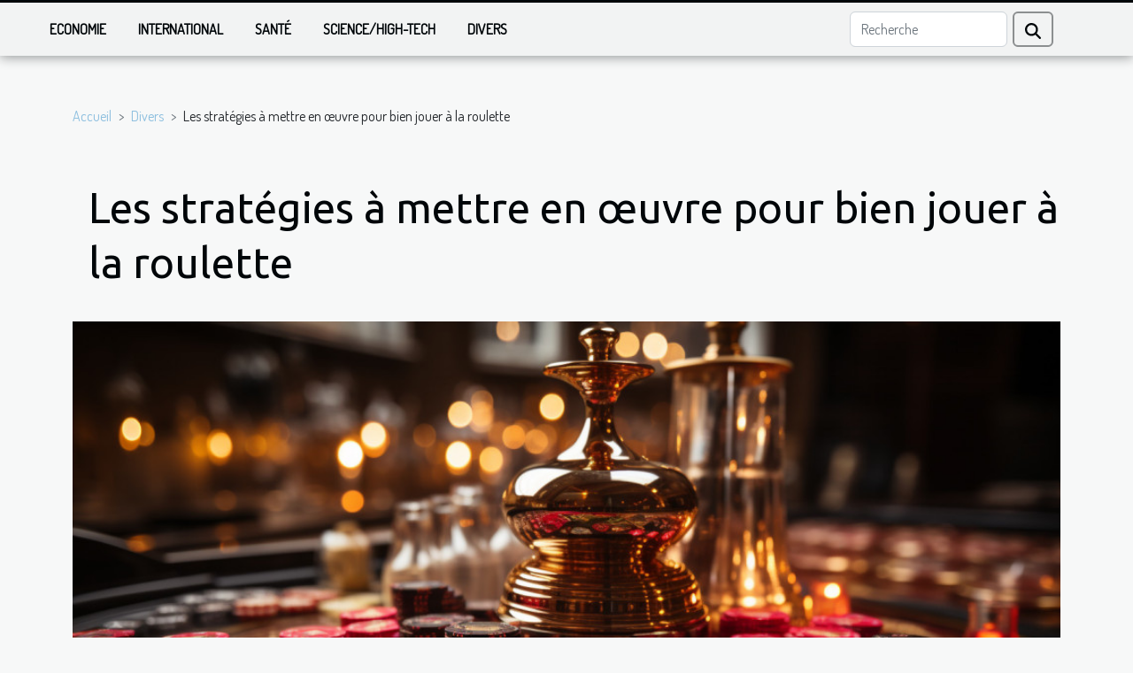

--- FILE ---
content_type: text/html; charset=UTF-8
request_url: https://editions-physalis.com/les-strategies-a-mettre-en-oeuvre-pour-bien-jouer-a-la-roulette
body_size: 43505
content:
<!DOCTYPE html>
    <html lang="fr">
<head>
    <meta charset="utf-8">
    <meta name="viewport" content="width=device-width, initial-scale=1">
    <title>Les stratégies à mettre en œuvre pour bien jouer à la roulette</title>
<meta name="description" content="">

<meta name="robots" content="follow,index" />
<link rel="icon" type="image/png" href="/favicon.png" />
    <link rel="stylesheet" href="/css/style2.css">
</head>
<body>
    <header>
    <div class="container-fluid fixed-top d-flex justify-content-center">
        <nav class="navbar navbar-expand-xl pt-3">
            <div class="container-fluid">
                <button class="navbar-toggler" type="button" data-bs-toggle="collapse" data-bs-target="#navbarSupportedContent" aria-controls="navbarSupportedContent" aria-expanded="false" aria-label="Toggle navigation">
                    <svg xmlns="http://www.w3.org/2000/svg" fill="currentColor" class="bi bi-list" viewBox="0 0 16 16">
                        <path fill-rule="evenodd" d="M2.5 12a.5.5 0 0 1 .5-.5h10a.5.5 0 0 1 0 1H3a.5.5 0 0 1-.5-.5m0-4a.5.5 0 0 1 .5-.5h10a.5.5 0 0 1 0 1H3a.5.5 0 0 1-.5-.5m0-4a.5.5 0 0 1 .5-.5h10a.5.5 0 0 1 0 1H3a.5.5 0 0 1-.5-.5"></path>
                    </svg>
                </button>
                <div class="collapse navbar-collapse" id="navbarSupportedContent">
                    <ul class="navbar-nav">
                                                    <li class="nav-item">
    <a href="/economie" class="nav-link">Economie</a>
    </li>
                                    <li class="nav-item">
    <a href="/international" class="nav-link">International</a>
    </li>
                                    <li class="nav-item">
    <a href="/sante" class="nav-link">Santé</a>
    </li>
                                    <li class="nav-item">
    <a href="/sciencehigh-tech" class="nav-link">Science/High-Tech</a>
    </li>
                                    <li class="nav-item">
    <a href="/divers" class="nav-link">Divers</a>
    </li>
                            </ul>
                    <form class="d-flex" role="search" method="get" action="/search">
    <input type="search" class="form-control"  name="q" placeholder="Recherche" aria-label="Recherche"  pattern=".*\S.*" required>
    <button type="submit" class="btn">
        <svg xmlns="http://www.w3.org/2000/svg" width="18px" height="18px" fill="currentColor" viewBox="0 0 512 512">
                    <path d="M416 208c0 45.9-14.9 88.3-40 122.7L502.6 457.4c12.5 12.5 12.5 32.8 0 45.3s-32.8 12.5-45.3 0L330.7 376c-34.4 25.2-76.8 40-122.7 40C93.1 416 0 322.9 0 208S93.1 0 208 0S416 93.1 416 208zM208 352a144 144 0 1 0 0-288 144 144 0 1 0 0 288z"/>
                </svg>
    </button>
</form>
                </div>
            </div>
        </nav>
    </div>
</header>
<div class="container">
        <nav aria-label="breadcrumb"
               style="--bs-breadcrumb-divider: '&gt;';" >
            <ol class="breadcrumb">
                <li class="breadcrumb-item"><a href="/">Accueil</a></li>
                                    <li class="breadcrumb-item  active ">
                        <a href="/divers" title="Divers">Divers</a>                    </li>
                                <li class="breadcrumb-item">
                    Les stratégies à mettre en œuvre pour bien jouer à la roulette                </li>
            </ol>
        </nav>
    </div>
<div class="container-fluid">
    <main class="container sidebar-left mt-2">
        <div class="row">
            <div>
                                    <h1>
                        Les stratégies à mettre en œuvre pour bien jouer à la roulette                    </h1>
                
                    <img class="img-fluid" src="/images/les-strategies-a-mettre-en-oeuvre-pour-bien-jouer-a-la-roulette.jpeg" alt="Les stratégies à mettre en œuvre pour bien jouer à la roulette">
            </div>

            <aside class="col-lg-3 order-2 order-lg-1 col-12 aside-left">
            <!--     -->

                <div class="list-img-none">
                    <h2>Similaire</h2>                            <section>
                    <figure><a href="/a-la-decouverte-de-la-roulette-anglaise" title="À la découverte de la roulette anglaise"><img class="img-fluid" src="/images/a-la-decouverte-de-la-roulette-anglaise.jpeg" alt="À la découverte de la roulette anglaise"></a></figure><figcaption>À la découverte de la roulette anglaise</figcaption>                    <div>
                                                <h3><a href="/a-la-decouverte-de-la-roulette-anglaise" title="À la découverte de la roulette anglaise">À la découverte de la roulette anglaise</a></h3>                    </div>
                </section>
                            <section>
                    <figure><a href="/amoureux-du-trading-voici-pourquoi-vous-devez-opter-pour-obside" title="Amoureux du trading : voici pourquoi vous devez opter pour OBSIDE"><img class="img-fluid" src="/images/amoureux-du-trading-voici-pourquoi-vous-devez-opter-pour-obside.jpg" alt="Amoureux du trading : voici pourquoi vous devez opter pour OBSIDE"></a></figure><figcaption>Amoureux du trading : voici pourquoi vous devez opter pour OBSIDE</figcaption>                    <div>
                                                <h3><a href="/amoureux-du-trading-voici-pourquoi-vous-devez-opter-pour-obside" title="Amoureux du trading : voici pourquoi vous devez opter pour OBSIDE">Amoureux du trading : voici pourquoi vous devez opter pour OBSIDE</a></h3>                    </div>
                </section>
                            <section>
                    <figure><a href="/tout-savoir-sur-le-poele-en-inox" title="Tout savoir sur le poêle en inox"><img class="img-fluid" src="/images/tout-savoir-sur-le-poele-en-inox.jpg" alt="Tout savoir sur le poêle en inox"></a></figure><figcaption>Tout savoir sur le poêle en inox</figcaption>                    <div>
                                                <h3><a href="/tout-savoir-sur-le-poele-en-inox" title="Tout savoir sur le poêle en inox">Tout savoir sur le poêle en inox</a></h3>                    </div>
                </section>
                            <section>
                    <figure><a href="/les-etapes-a-suivre-pour-choisir-le-meilleur-operateur-dans-le-jeu-des-casinos-en-ligne" title="Les étapes à suivre pour choisir le meilleur opérateur dans le jeu des casinos en ligne"><img class="img-fluid" src="/images/les-etapes-a-suivre-pour-choisir-le-meilleur-operateur-dans-le-jeu-des-casinos-en-ligne.jpeg" alt="Les étapes à suivre pour choisir le meilleur opérateur dans le jeu des casinos en ligne"></a></figure><figcaption>Les étapes à suivre pour choisir le meilleur opérateur dans le jeu des casinos en ligne</figcaption>                    <div>
                                                <h3><a href="/les-etapes-a-suivre-pour-choisir-le-meilleur-operateur-dans-le-jeu-des-casinos-en-ligne" title="Les étapes à suivre pour choisir le meilleur opérateur dans le jeu des casinos en ligne">Les étapes à suivre pour choisir le meilleur opérateur dans le jeu des casinos en ligne</a></h3>                    </div>
                </section>
                            <section>
                    <figure><a href="/nos-conseils-pour-securiser-votre-smartphone" title="Nos conseils pour sécuriser votre smartphone"><img class="img-fluid" src="/images/nos-conseils-pour-securiser-votre-smartphone.jpg" alt="Nos conseils pour sécuriser votre smartphone"></a></figure><figcaption>Nos conseils pour sécuriser votre smartphone</figcaption>                    <div>
                                                <h3><a href="/nos-conseils-pour-securiser-votre-smartphone" title="Nos conseils pour sécuriser votre smartphone">Nos conseils pour sécuriser votre smartphone</a></h3>                    </div>
                </section>
                            <section>
                    <figure><a href="/comment-reconnaitre-un-meilleur-casino-en-ligne" title="Comment reconnaître un meilleur casino en ligne ?"><img class="img-fluid" src="/images/comment-reconnaitre-un-meilleur-casino-en-ligne.jpg" alt="Comment reconnaître un meilleur casino en ligne ?"></a></figure><figcaption>Comment reconnaître un meilleur casino en ligne ?</figcaption>                    <div>
                                                <h3><a href="/comment-reconnaitre-un-meilleur-casino-en-ligne" title="Comment reconnaître un meilleur casino en ligne ?">Comment reconnaître un meilleur casino en ligne ?</a></h3>                    </div>
                </section>
                                    </div>
            </aside>

            <div class="col-lg-9 order-1 order-lg-2 col-12 main">
                <article><div><p>La roulette présente de nombreuses facettes qui en font un concurrent sérieux dans un monde dominé par les jeux de pari populaires tels que le blackjack et le poker. L'une de ces caractéristiques est la facilité d'apprentissage. Et si vous souhaitez connaître les secrets de la roulette, voici quelques stratégies à mettre en œuvre pour savoir bien jouer à ce jeu.</p>
<h3>Contrôlez vos émotions et séparez vos gains du montant que vous avez décidé de miser</h3>
<p>S'appuyer sur le sentiment conduit généralement à la perte lorsqu'il s'agit de jouer à la roulette. La roulette est un jeu passionnant, par conséquent, ne pariez pas avec plus d'argent que vous avez spécifié précédemment. Lisez l'article <a href="http://www.economiematin.fr/news-casino-en-ligne-quelques-astuces-pour-bien-jouer">source</a> pour mieux apprendre à jouer à la roulette. En effet, pour bien jouer à la roulette, suivez toujours un bon plan et ne vous précipitez pas dans les décisions. Diversifiez vos paris sur les chiffres et utilisez différentes stratégies. Tâchez de parier une fois sur des numéros différents, des numéros impairs et des numéros pairs. De plus, ne misez pas tout votre argent et bénéfice. Ce qui explique que si vous avez précédemment misé 100 € et gagné 300 €, vous devez immédiatement séparer les gains remportés du montant prédéterminé et transférer la totalité des bénéfices sur votre compte bancaire. À noter que perdre une session ne signifie pas tout, perdre et gagner une grande partie n'est pas synonyme de ne jamais perdre.</p>
<h3>Utilisez la version européenne et ne visitez pas les casinos qui ne jouissent pas d'une grande crédibilité</h3>
<p>L'un des principaux problèmes auxquels vous pouvez être confronté dans les casinos anonymes est le manque de neutralité dans le jeu. En utilisant des plateformes anonymes, vous pouvez vous exposer à de grands risques. Il n'est donc pas nécessaire d'utiliser des sites anonymes à l'heure actuelle, d'autant plus qu'internet regorge des plateformes professionnelles éprouvées avec d'excellentes notes. Outre, essayez la version européenne de la roulette au début de votre expérience. Retenez que cette version diffère de celle américaine en ayant un seul zéro en vert sur la table, tandis que la version américaine a un zéro et aussi un double. La version européenne vous donne plus de chances de gagner, car le nombre de cotes est moindre.</p><div>
                    <fieldset><time datetime="2022-03-05 17:29:41">Samedi 05/03/2022 17h</time>                        <ul>
                    <li><a href="https://www.facebook.com/sharer.php?u=https://editions-physalis.com/les-strategies-a-mettre-en-oeuvre-pour-bien-jouer-a-la-roulette" rel="nofollow" target="_blank"><i class="social-facebook"></i></a></li>
                    <li><a href="https://twitter.com/share?url=https://editions-physalis.com/les-strategies-a-mettre-en-oeuvre-pour-bien-jouer-a-la-roulette&amp;text=Les stratégies à mettre en œuvre pour bien jouer à la roulette" rel="nofollow" target="_blank"><i class="social-twitter"></i></a></li>
                    <li><a href="https://www.linkedin.com/shareArticle?url=https://editions-physalis.com/les-strategies-a-mettre-en-oeuvre-pour-bien-jouer-a-la-roulette&amp;title=Les stratégies à mettre en œuvre pour bien jouer à la roulette" rel="nofollow" target="_blank"><i class="social-linkedin"></i></a></li>
            </ul></fieldset></article>            </div>
        </div>
        <div class="container pages-list-default">
        <h2>Similaire</h2>                    <section>
                <div class="row">
                    <div class="col-sm-3">
                        <a href="/comment-un-petit-theatre-dynamise-la-culture-locale" title="Comment un petit théâtre dynamise la culture locale ?"><img class="float-start img-fluid" src="/images/comment-un-petit-theatre-dynamise-la-culture-locale.jpg" alt="Comment un petit théâtre dynamise la culture locale ?"></a>                    </div>
                    <div class="col-sm-9 "> 
                        <h3><a href="/comment-un-petit-theatre-dynamise-la-culture-locale" title="Comment un petit théâtre dynamise la culture locale ?">Comment un petit théâtre dynamise la culture locale ?</a></h3>                        <time datetime="2026-01-02 01:16:05">Vendredi 02/01/2026 1h</time>                        <div>
Découvrir comment un petit théâtre insuffle une véritable énergie à la culture locale, c’est plonger au cœur d’un univers riche en émotions et en créativité. Ce type de lieu joue un rôle déterminant dans la vitalité artistique d’une communauté, favorisant l’expression et le partage. Laissez-vous guider à travers les multiples facettes de cette contribution méconnue, et poursuivez votre lecture pour saisir toute l’ampleur de l’impact local.
Rayonnement artistique dans la ville

Un petit théâtre joue un rôle déterminant dans le rayonnement culturel d’une ville, notamment grâce à sa capacité à offrir une scène locale vivante et accessible. Par une programmation éclectique soigneusement élaborée, il crée des passerelles entre différents genres et expressions artistiques, permettant ainsi à...<!--    <time datetime="2026-01-02 01:16:05">Vendredi 02/01/2026 1h</time> --></div>                                            </div>
                </div>

            </section>
                    <section>
                <div class="row">
                    <div class="col-sm-3">
                        <a href="/comment-leau-de-toilette-incarne-lelegance-decontractee-moderne" title="Comment l&#039;eau de toilette incarne l&#039;élégance décontractée moderne ?"><img class="float-start img-fluid" src="/images/comment-leau-de-toilette-incarne-lelegance-decontractee-moderne.jpeg" alt="Comment l&#039;eau de toilette incarne l&#039;élégance décontractée moderne ?"></a>                    </div>
                    <div class="col-sm-9 "> 
                        <h3><a href="/comment-leau-de-toilette-incarne-lelegance-decontractee-moderne" title="Comment l&#039;eau de toilette incarne l&#039;élégance décontractée moderne ?">Comment l'eau de toilette incarne l'élégance décontractée moderne ?</a></h3>                        <time datetime="2025-12-09 06:40:05">Mardi 09/12/2025 6h</time>                        <div>  
Dans un monde où la sophistication rime avec simplicité, l’eau de toilette se distingue comme un symbole de l’élégance décontractée moderne. Ce parfum léger réussit à capturer l’essence du raffinement tout en offrant une touche de fraîcheur accessible au quotidien. Découvrez comment ce subtil équilibre transforme votre style, et plongez dans les secrets qui rendent l’eau de toilette incontournable pour affirmer une allure sans effort.  
L’extrait subtil de la modernité
L’eau de toilette se distingue dans l’univers du parfum par une composition équilibrée, à la fois légère et raffinée, qui en fait l’incarnation même de la modernité. Sa pyramide olfactive, souvent plus aérienne que celle du parfum ou de l’eau de parfum, permet de révéler des notes fraîches et dynamiques, parfaitement...<!--    <time datetime="2025-12-09 06:40:05">Mardi 09/12/2025 6h</time> --></div>                                            </div>
                </div>

            </section>
                    <section>
                <div class="row">
                    <div class="col-sm-3">
                        <a href="/comment-les-objets-vintage-americains-transforment-ils-votre-interieur" title="Comment les objets vintage américains transforment-ils votre intérieur ?"><img class="float-start img-fluid" src="/images/comment-les-objets-vintage-americains-transforment-ils-votre-interieur.jpeg" alt="Comment les objets vintage américains transforment-ils votre intérieur ?"></a>                    </div>
                    <div class="col-sm-9 "> 
                        <h3><a href="/comment-les-objets-vintage-americains-transforment-ils-votre-interieur" title="Comment les objets vintage américains transforment-ils votre intérieur ?">Comment les objets vintage américains transforment-ils votre intérieur ?</a></h3>                        <time datetime="2025-09-10 00:34:03">Mercredi 10/09/2025 0h</time>                        <div>
Plongez dans l’univers fascinant des objets vintage américains et découvrez comment ils métamorphosent l’apparence et l’ambiance de votre intérieur. Ces pièces uniques, chargées d’histoire et de caractère, apportent une touche d’authenticité qui séduit les amateurs de décoration. Laissez-vous guider à travers les multiples façons d’intégrer ces trésors intemporels chez vous pour révéler votre style et personnaliser chaque espace.
Créer une ambiance authentique
Intégrer des objets anciens d’origine américaine dans la décoration intérieure transforme instantanément l’atmosphère en y insufflant une ambiance rétro unique. Le mobilier vintage et les accessoires issus du style américain se distinguent par leur patine, témoignant de leur vécu et de leur histoire, ce qui confère une...<!--    <time datetime="2025-09-10 00:34:03">Mercredi 10/09/2025 0h</time> --></div>                                            </div>
                </div>

            </section>
                    <section>
                <div class="row">
                    <div class="col-sm-3">
                        <a href="/comment-planifier-des-activites-exterieures-pour-toute-la-famille" title="Comment planifier des activités extérieures pour toute la famille ?"><img class="float-start img-fluid" src="/images/comment-planifier-des-activites-exterieures-pour-toute-la-famille.jpeg" alt="Comment planifier des activités extérieures pour toute la famille ?"></a>                    </div>
                    <div class="col-sm-9 "> 
                        <h3><a href="/comment-planifier-des-activites-exterieures-pour-toute-la-famille" title="Comment planifier des activités extérieures pour toute la famille ?">Comment planifier des activités extérieures pour toute la famille ?</a></h3>                        <time datetime="2025-07-22 10:12:04">Mardi 22/07/2025 10h</time>                        <div>
Planifier des activités extérieures pour toute la famille peut transformer un simple week-end en une expérience inoubliable. Que l’on cherche à créer des souvenirs, à renforcer les liens ou à profiter des bienfaits de l’air frais, il existe de nombreuses astuces pour satisfaire petits et grands. Découvrez comment organiser des sorties réussies et adaptées à tous les âges grâce aux conseils d’un expert en organisation familiale.
Choisir des activités adaptées
Pour garantir le succès des activités extérieures en famille, il est indispensable de sélectionner des loisirs en plein air qui correspondent aux envies, âges et capacités de chacun. La clé réside dans l’adaptation intergénérationnelle : chaque membre, qu’il s’agisse des enfants, des adolescents ou des adultes, doit pouvoir...<!--    <time datetime="2025-07-22 10:12:04">Mardi 22/07/2025 10h</time> --></div>                                            </div>
                </div>

            </section>
                    <section>
                <div class="row">
                    <div class="col-sm-3">
                        <a href="/guide-complet-pour-choisir-et-entretenir-differentes-varietes-dhortensias" title="Guide complet pour choisir et entretenir différentes variétés d&#039;hortensias"><img class="float-start img-fluid" src="/images/guide-complet-pour-choisir-et-entretenir-differentes-varietes-dhortensias.jpeg" alt="Guide complet pour choisir et entretenir différentes variétés d&#039;hortensias"></a>                    </div>
                    <div class="col-sm-9 "> 
                        <h3><a href="/guide-complet-pour-choisir-et-entretenir-differentes-varietes-dhortensias" title="Guide complet pour choisir et entretenir différentes variétés d&#039;hortensias">Guide complet pour choisir et entretenir différentes variétés d'hortensias</a></h3>                        <time datetime="2025-03-07 01:30:05">Vendredi 07/03/2025 1h</time>                        <div>
L'hortensia, avec ses bouquets opulents et sa palette de couleurs envoûtante, est une plante qui séduit tant les jardiniers amateurs que les paysagistes professionnels. Choisir la bonne variété et comprendre les subtilités de son entretien peut transformer un jardin ordinaire en une oasis florale. Ce guide est conçu pour dévoiler les secrets de ces fleurs majestueuses et vous accompagner dans la création d'un espace extérieur harmonieux où les hortensias prospèrent avec éclat.
Les variétés d'hortensias et leurs spécificités

Les hortensias, avec leur floraison généreuse et leurs couleurs vives, sont des incontournables dans de nombreux jardins. Parmi les variétés les plus appréciées, l'hortensia macrophylla séduit par ses grandes inflorescences sphériques, qui peuvent arborer des...<!--    <time datetime="2025-03-07 01:30:05">Vendredi 07/03/2025 1h</time> --></div>                                            </div>
                </div>

            </section>
                    <section>
                <div class="row">
                    <div class="col-sm-3">
                        <a href="/levolution-des-bretelles-dans-la-mode-masculine-moderne" title="L&#039;évolution des bretelles dans la mode masculine moderne"><img class="float-start img-fluid" src="/images/levolution-des-bretelles-dans-la-mode-masculine-moderne.jpg" alt="L&#039;évolution des bretelles dans la mode masculine moderne"></a>                    </div>
                    <div class="col-sm-9 "> 
                        <h3><a href="/levolution-des-bretelles-dans-la-mode-masculine-moderne" title="L&#039;évolution des bretelles dans la mode masculine moderne">L'évolution des bretelles dans la mode masculine moderne</a></h3>                        <time datetime="2024-12-17 10:50:04">Mardi 17/12/2024 10h</time>                        <div>
La mode masculine moderne a toujours su intégrer des éléments d'antan pour enrichir son vocabulaire stylistique. Parmi ces accessoires intemporels, les bretelles se démarquent par leur capacité à allier fonctionnalité et élégance. À travers ce survol de leur évolution, découvrez comment elles ont su s'adapter aux tendances contemporaines tout en conservant leur charme historique. Préparez-vous à plonger dans l'univers fascinant des bretelles, un accessoire qui a transcendé le temps pour devenir un véritable atout de mode.
L'histoire des bretelles dans la garde-robe masculine
Dès leur apparition au XVIIIe siècle, les bretelles représentent un accessoire pratique incontournable dans la mode masculine. Conçues initialement pour maintenir le pantalon, elles se distinguent par leur...<!--    <time datetime="2024-12-17 10:50:04">Mardi 17/12/2024 10h</time> --></div>                                            </div>
                </div>

            </section>
                    <section>
                <div class="row">
                    <div class="col-sm-3">
                        <a href="/guide-pour-choisir-entre-volets-roulants-et-battants-pour-une-maison" title="Guide pour choisir entre volets roulants et battants pour une maison"><img class="float-start img-fluid" src="/images/guide-pour-choisir-entre-volets-roulants-et-battants-pour-une-maison.jpeg" alt="Guide pour choisir entre volets roulants et battants pour une maison"></a>                    </div>
                    <div class="col-sm-9 "> 
                        <h3><a href="/guide-pour-choisir-entre-volets-roulants-et-battants-pour-une-maison" title="Guide pour choisir entre volets roulants et battants pour une maison">Guide pour choisir entre volets roulants et battants pour une maison</a></h3>                        <time datetime="2024-11-25 13:34:04">Lundi 25/11/2024 13h</time>                        <div>
Lorsqu'il s'agit d'habiller les fenêtres de sa maison, le choix des volets peut s'avérer aussi esthétique que pratique. Entre le charme traditionnel des volets battants et la modernité fonctionnelle des volets roulants, la décision peut être difficile. Cet exposé vise à éclairer les propriétaires sur les avantages et les inconvénients de chaque option, leur permettant de prendre une décision éclairée pour leur domicile.
Les avantages des volets roulants
Opter pour des volets roulants est synonyme de robustesse et de durabilité. Grâce à leur conception en matériaux résistants tels que l'aluminium ou le PVC, ils offrent une excellente protection contre les intempéries et les tentatives d'effraction, renforçant ainsi la sécurité de votre domicile. En matière d'isolation, les volets...<!--    <time datetime="2024-11-25 13:34:04">Lundi 25/11/2024 13h</time> --></div>                                            </div>
                </div>

            </section>
                    <section>
                <div class="row">
                    <div class="col-sm-3">
                        <a href="/comment-choisir-entre-une-pergola-a-lames-ou-une-pergola-en-toile" title="Comment choisir entre une pergola à lames ou une pergola en toile"><img class="float-start img-fluid" src="/images/comment-choisir-entre-une-pergola-a-lames-ou-une-pergola-en-toile.jpeg" alt="Comment choisir entre une pergola à lames ou une pergola en toile"></a>                    </div>
                    <div class="col-sm-9 "> 
                        <h3><a href="/comment-choisir-entre-une-pergola-a-lames-ou-une-pergola-en-toile" title="Comment choisir entre une pergola à lames ou une pergola en toile">Comment choisir entre une pergola à lames ou une pergola en toile</a></h3>                        <time datetime="2024-09-20 01:46:04">Vendredi 20/09/2024 1h</time>                        <div>
L’aménagement d’un espace extérieur reflète souvent le désir d’harmonie entre confort et esthétique. La pergola, élément incontournable du jardin moderne, se décline sous plusieurs formes, dont les populaires modèles à lames et en toile. Cet exposé vise à guider le lecteur dans le choix de la pergola idéale pour son havre de paix, en soulignant les caractéristiques et avantages de chaque type.
Comprendre les différences fondamentales
La compréhension des spécificités entre une pergola à lames et une pergola en toile est primordiale pour un choix éclairé en matière d'aménagement extérieur. Concernant la pergola à lames, celle-ci est caractérisée par un toit composé de lames orientables, généralement en aluminium, permettant de moduler l'ensoleillement et la ventilation. Cette...<!--    <time datetime="2024-09-20 01:46:04">Vendredi 20/09/2024 1h</time> --></div>                                            </div>
                </div>

            </section>
                    <section>
                <div class="row">
                    <div class="col-sm-3">
                        <a href="/guide-pour-harmoniser-votre-decoration-interieure-avec-votre-style-personnel" title="Guide pour harmoniser votre décoration intérieure avec votre style personnel"><img class="float-start img-fluid" src="/images/guide-pour-harmoniser-votre-decoration-interieure-avec-votre-style-personnel.jpg" alt="Guide pour harmoniser votre décoration intérieure avec votre style personnel"></a>                    </div>
                    <div class="col-sm-9 "> 
                        <h3><a href="/guide-pour-harmoniser-votre-decoration-interieure-avec-votre-style-personnel" title="Guide pour harmoniser votre décoration intérieure avec votre style personnel">Guide pour harmoniser votre décoration intérieure avec votre style personnel</a></h3>                        <time datetime="2024-09-09 01:22:05">Lundi 09/09/2024 1h</time>                        <div>
La décoration intérieure est l'expression de notre personnalité et des histoires que nous souhaitons raconter à travers notre environnement quotidien. Harmoniser ce cadre avec notre style personnel n'est pas toujours évident, mais c'est une démarche gratifiante qui transforme notre espace de vie en un véritable havre de paix. Découvrez comment créer une symbiose parfaite entre vos goûts personnels et les principes de décoration intérieure pour un chez-vous qui vous ressemble vraiment.
Comprendre votre style personnel
Identifier votre style personnel de décoration est la première étape pour créer un espace qui vous ressemble. Réfléchissez aux palettes de couleurs qui vous apaisent ou vous stimulent, et considérez les motifs texturaux qui évoquent en vous un sentiment de bien-être....<!--    <time datetime="2024-09-09 01:22:05">Lundi 09/09/2024 1h</time> --></div>                                            </div>
                </div>

            </section>
                    <section>
                <div class="row">
                    <div class="col-sm-3">
                        <a href="/la-signification-culturelle-des-initiales-dans-les-bijoux-a-travers-le-monde" title="La signification culturelle des initiales dans les bijoux à travers le monde"><img class="float-start img-fluid" src="/images/la-signification-culturelle-des-initiales-dans-les-bijoux-a-travers-le-monde.jpg" alt="La signification culturelle des initiales dans les bijoux à travers le monde"></a>                    </div>
                    <div class="col-sm-9 "> 
                        <h3><a href="/la-signification-culturelle-des-initiales-dans-les-bijoux-a-travers-le-monde" title="La signification culturelle des initiales dans les bijoux à travers le monde">La signification culturelle des initiales dans les bijoux à travers le monde</a></h3>                        <time datetime="2024-03-09 22:12:16">Samedi 09/03/2024 22h</time>                        <div>
Dans le vaste univers des bijoux, les initiales gravées détiennent une place particulière, tissant une toile intime et personnelle autour de celui qui les porte. Ces lettres discrètes, souvent imbriquées avec art et finesse, sont bien plus que de simples ornements ; elles sont un langage silencieux, une carte du cœur et de l'identité. À travers les époques et les continents, l'usage des initiales dans les bijoux a su captiver et conserver une signification culturelle profonde. Qu'il s'agisse de symboliser l'appartenance, de célébrer l'amour ou de perpétuer la mémoire, chaque initiale inscrite a son histoire à raconter. Les invitant à plonger dans l'exploration de ces symboles chargés de sens, cet article propose aux lecteurs un voyage culturel à la rencontre des traditions et des...<!--    <time datetime="2024-03-09 22:12:16">Samedi 09/03/2024 22h</time> --></div>                                            </div>
                </div>

            </section>
                    <section>
                <div class="row">
                    <div class="col-sm-3">
                        <a href="/les-festivals-culturels-du-nord-au-sud-en-ete" title="Les festivals culturels du nord au sud en été"><img class="float-start img-fluid" src="/images/les-festivals-culturels-du-nord-au-sud-en-ete.jpeg" alt="Les festivals culturels du nord au sud en été"></a>                    </div>
                    <div class="col-sm-9 "> 
                        <h3><a href="/les-festivals-culturels-du-nord-au-sud-en-ete" title="Les festivals culturels du nord au sud en été">Les festivals culturels du nord au sud en été</a></h3>                        <time datetime="2024-02-26 00:24:13">Lundi 26/02/2024 0h</time>                        <div>
L'été, saison éclatante de lumière et de chaleur, invite à la célébration. Dans ce contexte festif, les festivals culturels fleurissent aux quatre coins de l'Hexagone, offrant une palette d'activités et de découvertes qui enchantent les sens. Du nord venté aux rivages ensoleillés du sud, chaque région tisse sa propre trame de festivités, riche de traditions et d'innovations. Ces événements sont des occasions uniques de plonger dans le patrimoine local, d'explorer des arts variés et de partager des moments inoubliables. L'effervescence des préparatifs, la diversité des spectacles et l'enthousiasme des festivaliers dessinent une mosaïque vivante à travers la France. Cet article est une invitation à parcourir ce bouillonnement culturel qui anime les villes et les villages durant la période...<!--    <time datetime="2024-02-26 00:24:13">Lundi 26/02/2024 0h</time> --></div>                                            </div>
                </div>

            </section>
                    <section>
                <div class="row">
                    <div class="col-sm-3">
                        <a href="/les-implications-legales-et-pratiques-de-la-non-reclamation-des-courriers-recommandes" title="Les implications légales et pratiques de la non-réclamation des courriers recommandés"><img class="float-start img-fluid" src="/images/les-implications-legales-et-pratiques-de-la-non-reclamation-des-courriers-recommandes.jpeg" alt="Les implications légales et pratiques de la non-réclamation des courriers recommandés"></a>                    </div>
                    <div class="col-sm-9 "> 
                        <h3><a href="/les-implications-legales-et-pratiques-de-la-non-reclamation-des-courriers-recommandes" title="Les implications légales et pratiques de la non-réclamation des courriers recommandés">Les implications légales et pratiques de la non-réclamation des courriers recommandés</a></h3>                        <time datetime="2024-02-14 16:15:05">Mercredi 14/02/2024 16h</time>                        <div>
Dans un monde où la communication numérique domine, les courriers recommandés conservent une valeur juridique et administrative incontestable. Souvent utilisés pour assurer la transmission de documents officiels, ils impliquent un processus de suivi et une reconnaissance de réception qui garantissent leur importance. Mais que se passe-t-il lorsqu'ils ne sont pas réclamés par le destinataire ? Cette question soulève des implications légales et pratiques significatives pouvant affecter aussi bien l'expéditeur que le destinataire. Le non-retrait d'une lettre recommandée n'est pas sans conséquence et mérite une exploration approfondie. Cet écriture vise à éclairer le lecteur sur les enjeux qui entourent cette problématique, invitant à une réflexion sur les mécanismes en place et leur impact...<!--    <time datetime="2024-02-14 16:15:05">Mercredi 14/02/2024 16h</time> --></div>                                            </div>
                </div>

            </section>
                    <section>
                <div class="row">
                    <div class="col-sm-3">
                        <a href="/que-faut-il-savoir-sur-lassurance-prevoyanc" title="Que faut-il savoir sur l’assurance prévoyance ?"><img class="float-start img-fluid" src="/images/que-faut-il-savoir-sur-lassurance-prevoyance.jpeg" alt="Que faut-il savoir sur l’assurance prévoyance ?"></a>                    </div>
                    <div class="col-sm-9 "> 
                        <h3><a href="/que-faut-il-savoir-sur-lassurance-prevoyanc" title="Que faut-il savoir sur l’assurance prévoyance ?">Que faut-il savoir sur l’assurance prévoyance ?</a></h3>                        <time datetime="2023-11-02 13:28:26">Jeudi 02/11/2023 13h</time>                        <div>N’ayant aucune idée de ce qui pourrait se passer à l’avenir, il est important d’assurer ses arrières. D’où l’intérêt de l’assurance prévoyance. C’est un type de souscription qui ressemble à l’assurance obsèques. C’est un contrat que vous devez honorer sur plusieurs années. Elle vous présente plusieurs formules. Voici l’essentiel que vous devez connaître sur cette assurance.
Comment adhérer à une assurance prévoyance ?
Pour souscrire à une assurance prévoyance, continuer à lire pour savoir les pistes les plus crédibles. La méthode pour trouver une bonne compagnie d’assurance prévoyance est si simple. Le raccourci est d’opter pour un comparatif. En ligne, vous trouverez une pléiade d’assureurs qui vous proposent leur service. L’idéal est de prendre assez de temps pour étudier les...<!--    <time datetime="2023-11-02 13:28:26">Jeudi 02/11/2023 13h</time> --></div>                                            </div>
                </div>

            </section>
                    <section>
                <div class="row">
                    <div class="col-sm-3">
                        <a href="/assurance-habitation-les-conditions-de-resiliation-du-contrat" title="Assurance habitation : les conditions de résiliation du contrat !"><img class="float-start img-fluid" src="/images/assurance-habitation-les-conditions-de-resiliation-du-contrat.jpeg" alt="Assurance habitation : les conditions de résiliation du contrat !"></a>                    </div>
                    <div class="col-sm-9 "> 
                        <h3><a href="/assurance-habitation-les-conditions-de-resiliation-du-contrat" title="Assurance habitation : les conditions de résiliation du contrat !">Assurance habitation : les conditions de résiliation du contrat !</a></h3>                        <time datetime="2023-11-02 13:28:22">Jeudi 02/11/2023 13h</time>                        <div>La réglementation qui encadre le secteur de l’assurance donne plein pouvoir aux assurés de décider de façon unilatérale, de la résiliation de leur contrat. Et ce, suivant une démarche méthodique. Dans le cas de la résiliation d’un contrat assurance habitation, la législation offre deux possibilités à l’assuré/Lisez cet article pour en savoir plus.
Ce que dit la loi sur la résiliation des contrats d’assurance habitation
Lorsqu’un assuré décide de souscrire à une assurance suppose qu’il accepte honorer ses engagements vis-à-vis de la compagnie d’assurance, et ce, vice versa. Dans cette condition, l’assuré verse une souscription qui correspond à la taille de la police d’assurance choisie.
L’assureur à son tour prend en charge en cas d’incidences les dommages et pertes enregistrés par...<!--    <time datetime="2023-11-02 13:28:22">Jeudi 02/11/2023 13h</time> --></div>                                            </div>
                </div>

            </section>
                    <section>
                <div class="row">
                    <div class="col-sm-3">
                        <a href="/le-barca-respectera-t-il-les-limites-de-depenses-de-la-liga" title="Le Barça respectera-t-il les limites de dépenses de la Liga ?"><img class="float-start img-fluid" src="/images/le-barca-respectera-t-il-les-limites-de-depenses-de-la-liga.jpeg" alt="Le Barça respectera-t-il les limites de dépenses de la Liga ?"></a>                    </div>
                    <div class="col-sm-9 "> 
                        <h3><a href="/le-barca-respectera-t-il-les-limites-de-depenses-de-la-liga" title="Le Barça respectera-t-il les limites de dépenses de la Liga ?">Le Barça respectera-t-il les limites de dépenses de la Liga ?</a></h3>                        <time datetime="2023-11-02 13:28:22">Jeudi 02/11/2023 13h</time>                        <div>Chaque club de la ligue espagnole se voit attribuer une limite de dépenses au début de la saison. Elle est à nouvelle mise à jour pour la fenêtre de transfert de janvier. Découvrez dans cet article les limites de la dépense de la Liga pour Barcelone.
Limite des dépenses de la Liga pour Barcelone
La limite est grossièrement calculée. Allez sur le site pour plus d'informations. En prenant les revenus d’un club et en soustrayant les coûts structurels et les remboursements de dettes prévus pour la saison à venir.
Barcelone a prédit plus de 800 millions d’euros pour 2020-21, mais admet que ce sera beaucoup plus bas à la fin, bien que les chiffres officiels ne soient pas encore disponibles.
Le chiffre final couvre les salaires versés aux joueurs de l’équipe première et au personnel...<!--    <time datetime="2023-11-02 13:28:22">Jeudi 02/11/2023 13h</time> --></div>                                            </div>
                </div>

            </section>
                    <section>
                <div class="row">
                    <div class="col-sm-3">
                        <a href="/quels-types-de-tracteurs-choisir-pour-vos-travaux-agricoles" title="Quels types de tracteurs choisir pour vos travaux agricoles ?"><img class="float-start img-fluid" src="/images/quels-types-de-tracteurs-choisir-pour-vos-travaux-agricoles.jpg" alt="Quels types de tracteurs choisir pour vos travaux agricoles ?"></a>                    </div>
                    <div class="col-sm-9 "> 
                        <h3><a href="/quels-types-de-tracteurs-choisir-pour-vos-travaux-agricoles" title="Quels types de tracteurs choisir pour vos travaux agricoles ?">Quels types de tracteurs choisir pour vos travaux agricoles ?</a></h3>                        <time datetime="2023-05-31 02:48:02">Mercredi 31/05/2023 2h</time>                        <div>Lorsqu’il s’agit des tâches agricoles, choisir le bon type de tracteur est important pour optimiser l’efficacité et la productivité de votre exploitation. Les tracteurs sont des machines polyvalentes qui peuvent être utilisées pour une multitude de tâches, allant du labourage des champs à la récolte des cultures. Mais, avec tant d’options disponibles sur le marché, il peut être difficile de déterminer quel type de tracteur convient le mieux à vos besoins spécifiques. Dans cet article, vous découvrirez les différents types de tracteurs disponibles et les facteurs clés à prendre en considération lors du choix du bon modèle pour vos travaux agricoles.
Tracteurs utilitaires polyvalents
Les tracteurs utilitaires polyvalents également connus sous le nom de “tracteurs multifonctionnels”, sont...<!--    <time datetime="2023-05-31 02:48:02">Mercredi 31/05/2023 2h</time> --></div>                                            </div>
                </div>

            </section>
                    <section>
                <div class="row">
                    <div class="col-sm-3">
                        <a href="/pourquoi-faire-recours-a-une-pompe-a-chaleur" title="Pourquoi faire recours à une pompe à chaleur ?"><img class="float-start img-fluid" src="/images/pourquoi-faire-recours-a-une-pompe-a-chaleur.jpg" alt="Pourquoi faire recours à une pompe à chaleur ?"></a>                    </div>
                    <div class="col-sm-9 "> 
                        <h3><a href="/pourquoi-faire-recours-a-une-pompe-a-chaleur" title="Pourquoi faire recours à une pompe à chaleur ?">Pourquoi faire recours à une pompe à chaleur ?</a></h3>                        <time datetime="2023-05-23 03:46:02">Mardi 23/05/2023 3h</time>                        <div>Les pompes à chaleur sont des produits serviables et il ne faut jamais banaliser l'importance d'utiliser les pompes à chaleur pour vous démarquer efficacement sur le long terme. Quels sont les avantages avec les pompes à chaleur&nbsp;? Quelles sont les utilités que vous avez avec une bonne pompe à chaleur ? Lisez cet article pour avoir plus de détails sur le sujet.&nbsp;
Idéal pour assurer le confort
Les pompes à chaleur vous permettent efficacement d'assurer le confort. Il faut comprendre que sans les pompes à chaleur, vous ne pouvez pas rester dans le confort comme il faut, efficacement dans votre maison, surtout dans les moments, il fait trop froid. C'est des pompes que vous devez mettre en place. PAC Toulouse est donc un grand atout. Il faut comprendre que les pompes à chaleur sont...<!--    <time datetime="2023-05-23 03:46:02">Mardi 23/05/2023 3h</time> --></div>                                            </div>
                </div>

            </section>
                    <section>
                <div class="row">
                    <div class="col-sm-3">
                        <a href="/5-meilleurs-fers-a-lisser-comment-sen-servir-de-votre-accessoire-de-lissage" title="5 meilleurs fers à lisser : comment s’en servir de votre accessoire de lissage ?"><img class="float-start img-fluid" src="/images/5-meilleurs-fers-a-lisser-comment-sen-servir-de-votre-accessoire-de-lissage.jpeg" alt="5 meilleurs fers à lisser : comment s’en servir de votre accessoire de lissage ?"></a>                    </div>
                    <div class="col-sm-9 "> 
                        <h3><a href="/5-meilleurs-fers-a-lisser-comment-sen-servir-de-votre-accessoire-de-lissage" title="5 meilleurs fers à lisser : comment s’en servir de votre accessoire de lissage ?">5 meilleurs fers à lisser : comment s’en servir de votre accessoire de lissage ?</a></h3>                        <time datetime="2023-05-17 05:50:08">Mercredi 17/05/2023 5h</time>                        <div>Les fers à lisser sont des accessoires de soin de beauté que toute personne peut utiliser pour ranger ses cheveux. Toutefois, lorsque vous l’utilisez mal, cela peut endommager votre chevelure. Il faut donc prendre certaines précautions afin de bien utiliser un fer à lisser. Les stratégies à adopter dépendent en partie de l’aspect de vos cheveux et du modèle d’appareil que vous avez choisi. Quelle que soit la forme des cheveux, un fer à lisser pourra les soigner et les rendre plus attrayants. Zoom sur les 4 précautions à prendre pour bien l’utiliser pour vos cheveux.
Sécher au préalable vos cheveux avec un meilleur fer à lisser
Les accessoires de lissage pour les cheveux existent sur le marché sous différents modèles avec plusieurs fonctionnalités. Top 5 des meilleurs fers à lisser, c’est...<!--    <time datetime="2023-05-17 05:50:08">Mercredi 17/05/2023 5h</time> --></div>                                            </div>
                </div>

            </section>
                    <section>
                <div class="row">
                    <div class="col-sm-3">
                        <a href="/les-pires-problemes-de-plomberie-et-comment-les-resoudre" title="Les pires problèmes de plomberie et comment les résoudre"><img class="float-start img-fluid" src="/images/les-pires-problemes-de-plomberie-et-comment-les-resoudre.jpg" alt="Les pires problèmes de plomberie et comment les résoudre"></a>                    </div>
                    <div class="col-sm-9 "> 
                        <h3><a href="/les-pires-problemes-de-plomberie-et-comment-les-resoudre" title="Les pires problèmes de plomberie et comment les résoudre">Les pires problèmes de plomberie et comment les résoudre</a></h3>                        <time datetime="2023-04-27 04:20:05">Jeudi 27/04/2023 4h</time>                        <div>Lorsque vous vous endormez, imaginez que vous entendez des bruits inhabituels provenant des toilettes. Et ce que vous voyez dans la salle de bain est un cauchemar. WC bouché. Les problèmes de plomberie sont une source de préoccupation courante pour la plupart des propriétaires. Ils peuvent faire irruption n'importe quand et n'importe où. Certains peuvent montrer peu de symptômes tandis que d'autres se présentent simplement sans préavis. Mais lorsque des problèmes de plomberie surviennent, ils peuvent faire des ravages dans votre maison, perturber votre routine et être une source de préoccupation majeure pour toute votre famille. Jetons un coup d'œil aux pires urgences de plomberie à domicile et comment les résoudre.
Fuites d’eau dans votre domicile
Aussi surprenant que cela puisse...<!--    <time datetime="2023-04-27 04:20:05">Jeudi 27/04/2023 4h</time> --></div>                                            </div>
                </div>

            </section>
                    <section>
                <div class="row">
                    <div class="col-sm-3">
                        <a href="/quelques-idees-pour-merveilleusement-decorer-votre-interieur" title="Quelques idées pour merveilleusement décorer votre intérieur"><img class="float-start img-fluid" src="/images/quelques-idees-pour-merveilleusement-decorer-votre-interieur.jpeg" alt="Quelques idées pour merveilleusement décorer votre intérieur"></a>                    </div>
                    <div class="col-sm-9 "> 
                        <h3><a href="/quelques-idees-pour-merveilleusement-decorer-votre-interieur" title="Quelques idées pour merveilleusement décorer votre intérieur">Quelques idées pour merveilleusement décorer votre intérieur</a></h3>                        <time datetime="2023-04-21 04:40:02">Vendredi 21/04/2023 4h</time>                        <div>Vous désirez créer une atmosphère agréable et chaleureuse chez vous par de merveilleuses décorations intérieures? La décoration intérieure est un art complexe qui nécessite une grande attention aux détails et une certaine créativité. Et les tendances en matière de décoration évoluent constamment. Voici quelques astuces pour vous aider à transformer votre maison en un endroit magnifique et confortable.
Trouver votre style de décoration pour choisir une couleur pour donner du caractère
Pour une décoration intérieure réussie, il faut tout d’abord trouver votre propre style de décoration. MMHome : Boutique de meubles design et décoration en ligne vous propose un riche contenu. Il y a plusieurs styles selon que vous aimez le moderne, le classique ou le rustique. De toute façon, vous pouvez...<!--    <time datetime="2023-04-21 04:40:02">Vendredi 21/04/2023 4h</time> --></div>                                            </div>
                </div>

            </section>
                    <section>
                <div class="row">
                    <div class="col-sm-3">
                        <a href="/limportance-des-salons-de-coiffure-dans-notre-quotidien" title="L’importance des salons de coiffure dans notre quotidien"><img class="float-start img-fluid" src="/images/limportance-des-salons-de-coiffure-dans-notre-quotidien.jpeg" alt="L’importance des salons de coiffure dans notre quotidien"></a>                    </div>
                    <div class="col-sm-9 "> 
                        <h3><a href="/limportance-des-salons-de-coiffure-dans-notre-quotidien" title="L’importance des salons de coiffure dans notre quotidien">L’importance des salons de coiffure dans notre quotidien</a></h3>                        <time datetime="2023-04-11 04:32:08">Mardi 11/04/2023 4h</time>                        <div>L’élégance et la beauté physique sont des traits de caractères que tout le monde désir afin d’avoir une bonne image dans la société. Cette prestance passe d’abord par un style vestimentaire approprié, mais aussi par une coupe de cheveux bien soignée. &nbsp;Avant tout, il est primordial d'aborder les véritables missions des salons de coiffure, ensuite ressortir les avantages de se coiffer puis l’impact des salons de coiffure sur le quotidien des concernés.
Quelles sont les missions d’un salon de coiffure
Afin s’assumer pleinement leurs rôles, les salons de coiffure doivent s’en tenir à certaines règles strictes pour satisfaire leur clientèle. Si vous le voulez bien, lisez ceci pour mieux vous imprégner de tout ce qui se rapporte à la coiffure. En effet, il est important dans un salon de...<!--    <time datetime="2023-04-11 04:32:08">Mardi 11/04/2023 4h</time> --></div>                                            </div>
                </div>

            </section>
                    <section>
                <div class="row">
                    <div class="col-sm-3">
                        <a href="/pourquoi-suivre-une-formation-en-reparation-de-smartphone" title="Pourquoi suivre une formation en réparation de smartphone ?"><img class="float-start img-fluid" src="/images/pourquoi-suivre-une-formation-en-reparation-de-smartphone.jpeg" alt="Pourquoi suivre une formation en réparation de smartphone ?"></a>                    </div>
                    <div class="col-sm-9 "> 
                        <h3><a href="/pourquoi-suivre-une-formation-en-reparation-de-smartphone" title="Pourquoi suivre une formation en réparation de smartphone ?">Pourquoi suivre une formation en réparation de smartphone ?</a></h3>                        <time datetime="2023-04-10 21:52:03">Lundi 10/04/2023 21h</time>                        <div>Depuis quelques années, les smartphones deviennent de plus en plus l’un des équipements technologiques les plus utilisés dans le monde. Aujourd’hui, des millions de personnes en font usage, car les téléphones portables offrent des avantages non négligeables. Cependant, il arrive parfois que les smartphones soient confrontés à des problèmes techniques et quelques dysfonctionnements. Pour y remédier, il est important de contacter un professionnel spécialisé en la matière. Toute personne désirant se charger elle-même de cette tâche peut se lancer dans la formation en réparation de smartphone. Quels sont les avantages de se faire former dans un tel secteur d’activité ? Nous aborderons davantage les précisions dans les lignes à suivre.
Une profession accessible à tout le monde
Poursuivre une...<!--    <time datetime="2023-04-10 21:52:03">Lundi 10/04/2023 21h</time> --></div>                                            </div>
                </div>

            </section>
                    <section>
                <div class="row">
                    <div class="col-sm-3">
                        <a href="/quelques-astuces-naturelles-efficaces-pour-soigner-la-cruralgie" title="Quelques astuces naturelles efficaces pour soigner la cruralgie"><img class="float-start img-fluid" src="/images/quelques-astuces-naturelles-efficaces-pour-soigner-la-cruralgie.jpg" alt="Quelques astuces naturelles efficaces pour soigner la cruralgie"></a>                    </div>
                    <div class="col-sm-9 "> 
                        <h3><a href="/quelques-astuces-naturelles-efficaces-pour-soigner-la-cruralgie" title="Quelques astuces naturelles efficaces pour soigner la cruralgie">Quelques astuces naturelles efficaces pour soigner la cruralgie</a></h3>                        <time datetime="2023-03-05 16:02:02">Dimanche 05/03/2023 16h</time>                        <div>Souvent provoquée par l’inflammation du nerf crural ou fémoral, la cruralgie est une maladie qui touche les personnes âgées de 30 à 50 ans. Elle se manifeste par des douleurs qui quittent les lombaires passant par le côté et l’aine puis s’étendent sur le membre inférieur. Cette névralgie peut être guérie par plusieurs astuces naturelles que vous devez connaître. Découvrez dans cet article quelques astuces naturelles pour soigner la cruralgie.&nbsp;
Utiliser du sel d’Epsom
Parmi les astuces naturelles adaptées au traitement de la cruralgie, le sel d’Epsom occupe une place importante. En effet, vous n’êtes pas sans savoir que le corps humain ne produit que du magnésium qui peut être libéré lorsque les douleurs des nerfs deviennent plus atroces. Il est donc important de compenser le manque...<!--    <time datetime="2023-03-05 16:02:02">Dimanche 05/03/2023 16h</time> --></div>                                            </div>
                </div>

            </section>
                    <section>
                <div class="row">
                    <div class="col-sm-3">
                        <a href="/quand-faut-il-appeler-le-service-de-depannage-informatique" title="Quand faut-il appeler le service de dépannage informatique ?"><img class="float-start img-fluid" src="/images/quand-faut-il-appeler-le-service-de-depannage-informatique.jpg" alt="Quand faut-il appeler le service de dépannage informatique ?"></a>                    </div>
                    <div class="col-sm-9 "> 
                        <h3><a href="/quand-faut-il-appeler-le-service-de-depannage-informatique" title="Quand faut-il appeler le service de dépannage informatique ?">Quand faut-il appeler le service de dépannage informatique ?</a></h3>                        <time datetime="2023-03-02 14:26:03">Jeudi 02/03/2023 14h</time>                        <div>Lorsque vous avez un problème sérieux avec un ordinateur portable ou un PC, cela vaut la peine d'appeler un service informatique. Essayer de résoudre le problème vous-même ne peut qu'empirer les choses. Le marché regorge de professionnels qui répareront l'appareil même chez vous. Peu importe si le problème est lié au logiciel informatique ou au matériel. Un coup de téléphone suffit et des informaticiens viendront chez vous et s'occuperont de la panne.
Quelles sont les pannes informatiques les plus courantes ?
De nombreux utilisateurs d'ordinateurs ont découvert ce qu'est un malware. Les choses se compliquent lorsque le problème est lié au logiciel, car sans les bonnes compétences, et souvent aussi les outils, il est impossible de le résoudre. L'un des défauts les plus courants auxquels...<!--    <time datetime="2023-03-02 14:26:03">Jeudi 02/03/2023 14h</time> --></div>                                            </div>
                </div>

            </section>
                    <section>
                <div class="row">
                    <div class="col-sm-3">
                        <a href="/top-3-des-meilleurs-jeux-de-casino-mystake" title="Top 3 des meilleurs jeux de casino MyStake."><img class="float-start img-fluid" src="/images/top-3-des-meilleurs-jeux-de-casino-mystake.jpeg" alt="Top 3 des meilleurs jeux de casino MyStake."></a>                    </div>
                    <div class="col-sm-9 "> 
                        <h3><a href="/top-3-des-meilleurs-jeux-de-casino-mystake" title="Top 3 des meilleurs jeux de casino MyStake.">Top 3 des meilleurs jeux de casino MyStake.</a></h3>                        <time datetime="2023-02-27 18:06:02">Lundi 27/02/2023 18h</time>                        <div>Il existe plusieurs sites de casino en ligne dont MyStake. Ce dernier présente à son actif beaucoup de jeux de casino. Quel est par ailleurs le top des meilleurs jeux de casino sur MyStake ?
Le jeu : Armada Mystake
Armada Casino MyStake est un jeu de hasard miniature très en vogue ces derniers temps. Il est d’ailleurs fait pour toutes classes confondues. Il existe en effet, une version démo gratuite du jeu, alors il est possible d’y jouer avec ou sans de l’argent. Il présente plusieurs fonctionnalités dont la fonction de mise, et bien d’autres à savoir :

le cash out ;&nbsp;
les statistiques ;&nbsp;
le chat en ligne.

Ce jeu est réalisé par UP Gaming pour MyStake et n’est de ce fait disponible que sur MyStake.
Le jeu : Mystake chicken.
Le MyStake chicken est également l’un des minis jeux...<!--    <time datetime="2023-02-27 18:06:02">Lundi 27/02/2023 18h</time> --></div>                                            </div>
                </div>

            </section>
                    <section>
                <div class="row">
                    <div class="col-sm-3">
                        <a href="/quelques-conseils-pour-faire-vos-etudes-aux-etats-unis" title="Quelques conseils pour faire vos études aux États-Unis"><img class="float-start img-fluid" src="/images/quelques-conseils-pour-faire-vos-etudes-aux-etats-unis.jpeg" alt="Quelques conseils pour faire vos études aux États-Unis"></a>                    </div>
                    <div class="col-sm-9 "> 
                        <h3><a href="/quelques-conseils-pour-faire-vos-etudes-aux-etats-unis" title="Quelques conseils pour faire vos études aux États-Unis">Quelques conseils pour faire vos études aux États-Unis</a></h3>                        <time datetime="2023-01-16 19:48:02">Lundi 16/01/2023 19h</time>                        <div>Afin de bénéficier d'une étude de qualité et d'obtenir un diplôme d'ordre international souvent gage de réussite, plusieurs personnes optent pour des études aux États-Unis. Pour ce faire, il existe plusieurs conseils qui puissent vous aider à faire vos études aux États-Unis. Quels sont donc les conseils pour faire vos études aux États-Unis ? La lecture complète de cet article vous permettra d'avoir connaissance de ces conseils.
Renforcez vos compétences linguistiques
Le tout premier conseil pouvant vous aider à faire vos études aux États-Unis est de renforcer tout d'abord vos compétences linguistiques. Pour plus de détails sur les conseils qui pourraient vous aider à faire vos études aux États-Unis, visitez ce site. En effet, vous n'êtes pas sans savoir que l'anglais est une langue...<!--    <time datetime="2023-01-16 19:48:02">Lundi 16/01/2023 19h</time> --></div>                                            </div>
                </div>

            </section>
                    <section>
                <div class="row">
                    <div class="col-sm-3">
                        <a href="/en-quoi-est-il-avantageux-dacheter-des-liens-sur-une-plateforme-de-netlinking" title="En quoi est-il avantageux d&#039;acheter des liens sur une plateforme de netlinking ?"><img class="float-start img-fluid" src="/images/en-quoi-est-il-avantageux-dacheter-des-liens-sur-une-plateforme-de-netlinking.jpeg" alt="En quoi est-il avantageux d&#039;acheter des liens sur une plateforme de netlinking ?"></a>                    </div>
                    <div class="col-sm-9 "> 
                        <h3><a href="/en-quoi-est-il-avantageux-dacheter-des-liens-sur-une-plateforme-de-netlinking" title="En quoi est-il avantageux d&#039;acheter des liens sur une plateforme de netlinking ?">En quoi est-il avantageux d'acheter des liens sur une plateforme de netlinking ?</a></h3>                        <time datetime="2023-01-15 16:22:07">Dimanche 15/01/2023 16h</time>                        <div>Aujourd'hui, les entreprises ont décidé d'offrir leurs services sur des sites Internet. C'est une astuce qui leur permet d'avoir plus de clients et d'élargir leur réseau de vente. Pour bien profiter du digital en ce sens, elles doivent se servir des liens. Elles peuvent acheter ces liens à plusieurs endroits. Néanmoins, elles sont nombreuses à décider de les acheter sur des plateformes de netlinking. Découvrez en quoi cette décision est avantageuse pour leur entreprise.&nbsp;
Pour bénéficier de l'échange de liens
Il y a plusieurs raisons qui poussent les gens à choisir d'acheter leurs liens sur les sites de netlinking. Ces sites participent au référencement des articles rédigés et publiés sur les sites web, vérifiez ceci pour avoir plus de détails. En effet, lorsque vous achetez des...<!--    <time datetime="2023-01-15 16:22:07">Dimanche 15/01/2023 16h</time> --></div>                                            </div>
                </div>

            </section>
                    <section>
                <div class="row">
                    <div class="col-sm-3">
                        <a href="/comment-equiper-admirablement-linterieur-de-sa-maison" title="Comment équiper admirablement l&#039;intérieur de sa maison ?"><img class="float-start img-fluid" src="/images/comment-equiper-admirablement-linterieur-de-sa-maison.jpeg" alt="Comment équiper admirablement l&#039;intérieur de sa maison ?"></a>                    </div>
                    <div class="col-sm-9 "> 
                        <h3><a href="/comment-equiper-admirablement-linterieur-de-sa-maison" title="Comment équiper admirablement l&#039;intérieur de sa maison ?">Comment équiper admirablement l'intérieur de sa maison ?</a></h3>                        <time datetime="2023-01-15 00:54:02">Dimanche 15/01/2023 0h</time>                        <div>Pour avoir le confort et vivre dans un décor lumineux, il est primordial de faire un équipement de taille. Ce dernier ne peut être possible sans la mise en place de certains objets décoratifs de valeur. Vous êtes à la quête des mesures de décoration merveilleuses, découvrez alors au travers de cet article, comment équiper admirablement l'intérieur de sa maison.
Se rendre sur un site de vente des accessoires de marque
Généralement, plusieurs personnes sont confrontées à des problèmes d'équipement de leurs maisons. Ces problèmes viennent du fait que ces dernières n'ont pas connaissance des objets décoratifs de valeur comme ce que vous voyez lorsque vous visitez le site web. En effet, il y a des sites web propres à chaque produit. Ce précédent, vous présente toutes les catégories et marques...<!--    <time datetime="2023-01-15 00:54:02">Dimanche 15/01/2023 0h</time> --></div>                                            </div>
                </div>

            </section>
                    <section>
                <div class="row">
                    <div class="col-sm-3">
                        <a href="/appartement-meuble-avantages-et-inconvenients-pour-le-locataire" title="Appartement meublé : Avantages et inconvénients pour le locataire"><img class="float-start img-fluid" src="/images/appartement-meuble-avantages-et-inconvenients-pour-le-locataire.jpg" alt="Appartement meublé : Avantages et inconvénients pour le locataire"></a>                    </div>
                    <div class="col-sm-9 "> 
                        <h3><a href="/appartement-meuble-avantages-et-inconvenients-pour-le-locataire" title="Appartement meublé : Avantages et inconvénients pour le locataire">Appartement meublé : Avantages et inconvénients pour le locataire</a></h3>                        <time datetime="2022-12-31 01:28:02">Samedi 31/12/2022 1h</time>                        <div>Le choix est parfois difficile lorsqu’il faut choisir entre un appartement meublé et celui non meublé. Chacun d’eux a ses avantages et ses inconvénients. Quels sont les avantages et les inconvénients d’un appartement meublé pour le locataire&nbsp;?
Les avantages d’un appartement meublé pour le locataire
La location meublée est idéale lorsque le locataire n’a pas un budget requis ou n’a pas envie d’acheter des meubles. Étant donné qu’il y a déjà les équipements et accessoires qui permettent de vivre au quotidien, le stress est moindre. Pour un appartement non meublé, la durée du bail est de 3 ans pour celui non meublé par contre, elle peut être réduite jusqu'à 09 mois.
Aussi à la fin du contrat, le locataire n’a pas besoin d’un préavis, à l'approche du départ, il organise juste son...<!--    <time datetime="2022-12-31 01:28:02">Samedi 31/12/2022 1h</time> --></div>                                            </div>
                </div>

            </section>
                    <section>
                <div class="row">
                    <div class="col-sm-3">
                        <a href="/comment-installer-un-jacuzzi-gonflable" title="Comment installer un jacuzzi gonflable ?"><img class="float-start img-fluid" src="/images/comment-installer-un-jacuzzi-gonflable.jpg" alt="Comment installer un jacuzzi gonflable ?"></a>                    </div>
                    <div class="col-sm-9 "> 
                        <h3><a href="/comment-installer-un-jacuzzi-gonflable" title="Comment installer un jacuzzi gonflable ?">Comment installer un jacuzzi gonflable ?</a></h3>                        <time datetime="2022-12-29 16:54:02">Jeudi 29/12/2022 16h</time>                        <div>Les jacuzzis gonflables sont idéales pour se détendre et passer de bons moments. Ils sont faciles à utiliser et vous offrent un confort optimal. Découvrez dans la suite de cet article comment bien installer un jacuzzi gonflable.
Quels sont les types de jacuzzi gonflable disponible sur le marché ?
Les jacuzzis gonflables sont de plus de plus appréciés puisqu'ils sont excellents pour se détendre et se relaxer. Ils peuvent être utilisés seul, en famille ou entre amis. Pour en savoir plus, consultez le site. Facile à installer et à utiliser, les jacuzzis gonflables sont très efficaces. Sur le marché, on retrouve plusieurs modèles de jacuzzi gonflables. Certains sont adaptés pour l'usage domestique dans les ménages tandis que d'autres sont idéales pour les professionnels. En ce qui concerne...<!--    <time datetime="2022-12-29 16:54:02">Jeudi 29/12/2022 16h</time> --></div>                                            </div>
                </div>

            </section>
                    <section>
                <div class="row">
                    <div class="col-sm-3">
                        <a href="/comment-reconnaitre-un-meilleur-casino-en-ligne" title="Comment reconnaître un meilleur casino en ligne ?"><img class="float-start img-fluid" src="/images/comment-reconnaitre-un-meilleur-casino-en-ligne.jpg" alt="Comment reconnaître un meilleur casino en ligne ?"></a>                    </div>
                    <div class="col-sm-9 "> 
                        <h3><a href="/comment-reconnaitre-un-meilleur-casino-en-ligne" title="Comment reconnaître un meilleur casino en ligne ?">Comment reconnaître un meilleur casino en ligne ?</a></h3>                        <time datetime="2022-12-29 00:46:02">Jeudi 29/12/2022 0h</time>                        <div>Il existe un grand nombre de casinos en ligne sur le marché numérique. Cependant, tous ces sites ne sont pas meilleurs. Or, pour en tirer de véritables profits dans les casinos en lignes, vous devez considérer ce facteur. Comment savoir si un casino en ligne est meilleur ? Découvrez ici, les astuces pour identifier un meilleur casino en ligne.
Considérer la réputation du site
Pour choisir son site de jeux en ligne, il est important de veiller sur la réputation de ce dernier. Si vous ne voulez pas vous faire arnaquer, choisissez les casinos en lignes qui ont déjà quelques années d’expériences. Pour avoir plus d’information à ce sujet, vous pouvez apprendre ceci ici maintenant. Par ailleurs, pour reconnaître que votre site de jeux en ligne est fiable et possède une bonne réputation, vous...<!--    <time datetime="2022-12-29 00:46:02">Jeudi 29/12/2022 0h</time> --></div>                                            </div>
                </div>

            </section>
                    <section>
                <div class="row">
                    <div class="col-sm-3">
                        <a href="/pourquoi-adopter-le-reverse-fly" title="Pourquoi adopter le Reverse Fly ?"><img class="float-start img-fluid" src="/images/pourquoi-adopter-le-reverse-fly.jpg" alt="Pourquoi adopter le Reverse Fly ?"></a>                    </div>
                    <div class="col-sm-9 "> 
                        <h3><a href="/pourquoi-adopter-le-reverse-fly" title="Pourquoi adopter le Reverse Fly ?">Pourquoi adopter le Reverse Fly ?</a></h3>                        <time datetime="2022-12-20 23:26:01">Mardi 20/12/2022 23h</time>                        <div>Il est idéal pour l'homme de faire développer certaines parties de son corps. C'est d'ailleurs ce que cherche plus d'une personne à faire, mais elles n'y arrivent pas. Heureusement qu'il y a le Reverse Fly qui propose des exercices qui aident ses fans à voir vite leur corps développer. Ce sont des exercices qui exigent beaucoup d'efforts des épaules et aussi du dos. Dans cet article, vous allez découvrir quelques raisons de faire le Reverse Fly.
Une activité pour prévenir les blessures
Il y a plusieurs raisons qui justifient l'importance d'adopter le Reverse Fly. L'une de ces raisons est que c'est une activité qui propose des exercices visant à prévenir les blessures. Vous pouvez en savoir plus dans la suite de cet article. Il est vrai que le Reverse Fly a beaucoup d'effets sur les...<!--    <time datetime="2022-12-20 23:26:01">Mardi 20/12/2022 23h</time> --></div>                                            </div>
                </div>

            </section>
                    <section>
                <div class="row">
                    <div class="col-sm-3">
                        <a href="/quelles-sont-les-regles-dor-pour-reussir-une-decoration-interieure" title="Quelles sont les règles d’or pour réussir une décoration intérieure ?"><img class="float-start img-fluid" src="/images/quelles-sont-les-regles-dor-pour-reussir-une-decoration-interieure.jpeg" alt="Quelles sont les règles d’or pour réussir une décoration intérieure ?"></a>                    </div>
                    <div class="col-sm-9 "> 
                        <h3><a href="/quelles-sont-les-regles-dor-pour-reussir-une-decoration-interieure" title="Quelles sont les règles d’or pour réussir une décoration intérieure ?">Quelles sont les règles d’or pour réussir une décoration intérieure ?</a></h3>                        <time datetime="2022-12-07 09:56:04">Mercredi 07/12/2022 9h</time>                        <div>Faire la décoration intérieure est un moyen d’orner ses pièces avec de belles architectures suivant le modèle souhaité. Elle permet également de rendre les maisons plus agréables grâce à son aspect esthétique. Mais, pour réussir une décoration parfaite, il est nécessaire de respecter certaines démarches. Quelles sont alors les règles d’or pour réussir une décoration intérieure ? Pour plus d’éclaircissement, lisez cet article.&nbsp;
Le choix des couleurs de la pièce
Pour réussir une décoration intérieure, la première des choses à faire est d’effectuer le choix des couleurs de la pièce à embellir. Pour plus de compréhension, regardez ici. Le choix des couleurs adaptées à chaque construction n’est pas une chose qui se fait à la légère. Cela dépendra uniquement des dispositions des meubles...<!--    <time datetime="2022-12-07 09:56:04">Mercredi 07/12/2022 9h</time> --></div>                                            </div>
                </div>

            </section>
                    <section>
                <div class="row">
                    <div class="col-sm-3">
                        <a href="/comment-decorer-la-chambre-dun-bebe" title="Comment décorer la chambre d’un bébé ?"><img class="float-start img-fluid" src="/images/comment-decorer-la-chambre-dun-bebe.jpeg" alt="Comment décorer la chambre d’un bébé ?"></a>                    </div>
                    <div class="col-sm-9 "> 
                        <h3><a href="/comment-decorer-la-chambre-dun-bebe" title="Comment décorer la chambre d’un bébé ?">Comment décorer la chambre d’un bébé ?</a></h3>                        <time datetime="2022-12-03 10:20:02">Samedi 03/12/2022 10h</time>                        <div>Un bébé, tout comme un adulte devrait en principe avoir sa chambre à lui seul. D’ailleurs, tout adulte a été bébé un jour. Mais quand on a un bébé dont on veut décorer la chambre, cela semble parfois énigmatique. Pourtant la chambre d’un bébé doit se différencier de celle d’un adulte. Voici donc quelques astuces pour décorer la chambre de votre bébé.
Acheter des meubles et décorations pour bébé
La décoration d’une chambre pour bébé demande un peu plus de couleurs. Ainsi, cliquez pour plus d'informations. Lorsqu’on souhaite décorer la chambre d’un bébé, il fait considérer tous ses facteurs.&nbsp;
D’abord, il est conseillé de faire une liste des équipements à acheter. Vous y trouverez un lit, des jouets et nounours, des autocollants pour bébé, un berceau, des chaises pour enfants une...<!--    <time datetime="2022-12-03 10:20:02">Samedi 03/12/2022 10h</time> --></div>                                            </div>
                </div>

            </section>
                    <section>
                <div class="row">
                    <div class="col-sm-3">
                        <a href="/pourquoi-louer-une-voiture-de-luxe" title="Pourquoi louer une voiture de luxe ?"><img class="float-start img-fluid" src="/images/pourquoi-louer-une-voiture-de-luxe.jpeg" alt="Pourquoi louer une voiture de luxe ?"></a>                    </div>
                    <div class="col-sm-9 "> 
                        <h3><a href="/pourquoi-louer-une-voiture-de-luxe" title="Pourquoi louer une voiture de luxe ?">Pourquoi louer une voiture de luxe ?</a></h3>                        <time datetime="2022-12-01 20:00:02">Jeudi 01/12/2022 20h</time>                        <div>Il existe plusieurs bonnes raisons de louer une voiture de luxe. Qu'il s'agisse de profiter du confort et de la commodité d'une voiture de luxe ou de goûter à la vie d'un millionnaire,&nbsp; voici quelques raisons pour lesquelles louer une voiture haut de gamme est une bonne idée.
Un confort extraordinaire
Si vous cherchez un moyen de faire l'expérience du luxe, la location d'une voiture de luxe est l'option idéale. Non seulement vous pouvez conduire avec style, mais vous pouvez également profiter de toute la commodité et du confort d'un emplacement normal sans tous les tracas. La liste des meilleures agences de location de voiture de luxe est disponible sur le site&nbsp;https://www.galerie-contemporaine.com/.
En optant pour la d'une voiture luxe, vous avez la possibilité de choisir une...<!--    <time datetime="2022-12-01 20:00:02">Jeudi 01/12/2022 20h</time> --></div>                                            </div>
                </div>

            </section>
                    <section>
                <div class="row">
                    <div class="col-sm-3">
                        <a href="/fonctionnement-de-lenchanted-cleopatra" title="Fonctionnement de l’Enchanted Cleopatra"><img class="float-start img-fluid" src="/images/fonctionnement-de-lenchanted-cleopatra.jpg" alt="Fonctionnement de l’Enchanted Cleopatra"></a>                    </div>
                    <div class="col-sm-9 "> 
                        <h3><a href="/fonctionnement-de-lenchanted-cleopatra" title="Fonctionnement de l’Enchanted Cleopatra">Fonctionnement de l’Enchanted Cleopatra</a></h3>                        <time datetime="2022-11-19 09:22:01">Samedi 19/11/2022 9h</time>                        <div>Enchanted Cleopatra est l’une des seules machines à sous réputée pour sa reproduction parfaite des artefacts les plus anciens de la civilisation égyptienne. Par cet environnement ludique, votre curiosité est d'autant plus attisée, car vous vous demandez sûrement comment remporter la partie et en quoi tel ou tel autre symbole est plus avantageux et attrayant pour vous. Vous êtes au bon endroit pour apprendre rapidement les rouages de cette intrigante machine à sous en ligne.
Wild
La fonction Wild est représentée par le symbole ‘’x2‘’, dont l’apparition sur une ligne de la Machine à sous Enchanted Cleopatra, double instantanément les gains réalisés. Cela signifie que quelles que soient les combinaisons de jeu remportées à ce niveau, vous empochez systématiquement le double. En outre, seuls...<!--    <time datetime="2022-11-19 09:22:01">Samedi 19/11/2022 9h</time> --></div>                                            </div>
                </div>

            </section>
                    <section>
                <div class="row">
                    <div class="col-sm-3">
                        <a href="/crowdfunding-que-faut-il-savoir" title="Crowdfunding : que faut-il savoir ?"><img class="float-start img-fluid" src="/images/crowdfunding-que-faut-il-savoir.jpeg" alt="Crowdfunding : que faut-il savoir ?"></a>                    </div>
                    <div class="col-sm-9 "> 
                        <h3><a href="/crowdfunding-que-faut-il-savoir" title="Crowdfunding : que faut-il savoir ?">Crowdfunding : que faut-il savoir ?</a></h3>                        <time datetime="2022-11-17 13:18:02">Jeudi 17/11/2022 13h</time>                        <div>Le monde actuel tourne en majeure partie sur les investissements. Cependant, il en existe plusieurs sortes et parmi ceux-ci figure le crowdfunding. C’est une nouvelle forme d’investissement qui a fait son apparition dans les années 2000 et regroupée en trois types d’investissements. Suivez plus d’informations à ce sujet dans la suite de l’article.
Qu’est-ce que le crowdfunding ?
Le crowdfunding désigne de façon générale un mode de financement participatif. Autrement dit, il consiste à un financement d’un projet par le biais d’une méthode de transaction financière participatifs. Le terme crowdfunding, signifie" financement par un groupe de personnes". L’objectif de ce dernier consiste à mettre en relation des investisseurs potentiels et les entrepreneurs ou porteurs de projet. En effet,...<!--    <time datetime="2022-11-17 13:18:02">Jeudi 17/11/2022 13h</time> --></div>                                            </div>
                </div>

            </section>
                    <section>
                <div class="row">
                    <div class="col-sm-3">
                        <a href="/comment-les-entreprises-de-services-assurent-le-sav" title="Comment les entreprises de services assurent le SAV ?"><img class="float-start img-fluid" src="/images/comment-les-entreprises-de-services-assurent-le-sav.jpg" alt="Comment les entreprises de services assurent le SAV ?"></a>                    </div>
                    <div class="col-sm-9 "> 
                        <h3><a href="/comment-les-entreprises-de-services-assurent-le-sav" title="Comment les entreprises de services assurent le SAV ?">Comment les entreprises de services assurent le SAV ?</a></h3>                        <time datetime="2022-11-11 09:18:02">Vendredi 11/11/2022 9h</time>                        <div>Après la réalisation de la prestation chez le client, le SAV ou Service après-vente est chargé d'en contrôler l'exécution. Pour les entreprises, il s'agit de répondre aux demandes des clients concernant les marchandises défectueuses. Mais pour les entreprises de services comme Netflix, la problématique est bien différente. Qu'est-ce que cela signifie d'offrir un service après-vente alors qu'aucun produit réel n'est vendu ?&nbsp;
Le SAV de Netflix&nbsp;
Le concept derrière ce service est simple : moyennant une certaine redevance mensuelle, on peut louer un film ou une émission de télévision et le regarder autant de fois qu'on le souhaite, comme ils aiment. Ainsi, avec le Service-client Netflix, vous pouvez simplement acheter un seul abonnement pour tous vos appareils, y compris ordinateurs...<!--    <time datetime="2022-11-11 09:18:02">Vendredi 11/11/2022 9h</time> --></div>                                            </div>
                </div>

            </section>
                    <section>
                <div class="row">
                    <div class="col-sm-3">
                        <a href="/tout-savoir-sur-le-debouchage-de-canalisation" title="Tout savoir sur le débouchage de canalisation"><img class="float-start img-fluid" src="/images/tout-savoir-sur-le-debouchage-de-canalisation.jpg" alt="Tout savoir sur le débouchage de canalisation"></a>                    </div>
                    <div class="col-sm-9 "> 
                        <h3><a href="/tout-savoir-sur-le-debouchage-de-canalisation" title="Tout savoir sur le débouchage de canalisation">Tout savoir sur le débouchage de canalisation</a></h3>                        <time datetime="2022-11-07 00:40:01">Lundi 07/11/2022 0h</time>                        <div>Si vous vous rendez compte que votre drain est bouché, vous devez agir rapidement pour diagnostiquer et éliminer efficacement l'obstruction, sinon vous risquez une inondation. Parfois, vous pouvez éliminer l'obstruction vous-même, mais dans des cas exceptionnels, vous devrez peut-être faire appel à un professionnel. Mais comment éliminer efficacement le débouchage de canalisations ? Lisez cet article pour en savoir plus.
Quelles sont les principales causes de débouchage de canalisation ?
De nombreux facteurs sont souvent à l'origine des canalisations bouchées. Dans ces circonstances&nbsp;débouchage niort est le seul à savoir comment résoudre le problème et à disposer de tous les outils nécessaires pour contrôler le processus et garantir des résultats satisfaisants. Les sels sont l'une...<!--    <time datetime="2022-11-07 00:40:01">Lundi 07/11/2022 0h</time> --></div>                                            </div>
                </div>

            </section>
                    <section>
                <div class="row">
                    <div class="col-sm-3">
                        <a href="/les-mesures-a-prendre-lorsquon-est-face-a-une-urgence-medicale-a-toulouse" title="Les mesures à prendre lorsqu&#039;on est face à une urgence médicale à Toulouse."><img class="float-start img-fluid" src="/images/les-mesures-a-prendre-lorsquon-est-face-a-une-urgence-medicale-a-toulouse.jpg" alt="Les mesures à prendre lorsqu&#039;on est face à une urgence médicale à Toulouse."></a>                    </div>
                    <div class="col-sm-9 "> 
                        <h3><a href="/les-mesures-a-prendre-lorsquon-est-face-a-une-urgence-medicale-a-toulouse" title="Les mesures à prendre lorsqu&#039;on est face à une urgence médicale à Toulouse.">Les mesures à prendre lorsqu'on est face à une urgence médicale à Toulouse.</a></h3>                        <time datetime="2022-10-30 08:40:02">Dimanche 30/10/2022 8h</time>                        <div>Pour protéger les Toulousains, il est mis à leur disposition des services disponibles à tout moment pour les protéger. Ces services sont regroupés dans un certain nombre de sites répartis sur l'ensemble du territoire toulonnais. Mais où peut-on se rendre pour résoudre un problème médical dans l'immédiat et bénéficier d'une prise en charge conséquente? Rester avec nous et vous aurez tous les éléments de réponses nécessaires à travers cet article suffisamment explicite.
Les multiples atouts offerts par le CHU de Toulouse
Confronté à une situation de vie ou de mort nécessitant une intervention médicale, voici ce que vous devez faire. Rendez-vous immédiatement dans le Centre Hospitalier Universitaire (CHU) de Toulouse. Ce centre dispose de plusieurs sites hospitaliers d'urgence spécialisés...<!--    <time datetime="2022-10-30 08:40:02">Dimanche 30/10/2022 8h</time> --></div>                                            </div>
                </div>

            </section>
                    <section>
                <div class="row">
                    <div class="col-sm-3">
                        <a href="/quelques-criteres-de-choix-dune-friteuse-grande-capacite" title="Quelques critères de choix d’une friteuse grande capacité"><img class="float-start img-fluid" src="/images/quelques-criteres-de-choix-dune-friteuse-grande-capacite.jpg" alt="Quelques critères de choix d’une friteuse grande capacité"></a>                    </div>
                    <div class="col-sm-9 "> 
                        <h3><a href="/quelques-criteres-de-choix-dune-friteuse-grande-capacite" title="Quelques critères de choix d’une friteuse grande capacité">Quelques critères de choix d’une friteuse grande capacité</a></h3>                        <time datetime="2022-10-24 11:40:02">Lundi 24/10/2022 11h</time>                        <div>De nos jours, la bonne cuisine nécessite des équipements adéquats. Quel que soit le méat que vous vous voulez, il vous suffit d’avoir la bonne recette et les outils nécessaires. Les frites ne font aucunement exception à la règle. Il est désormais possible de s’offrir des friteuses grande capacité pour se faire de la bonne frite. Cependant, la réussite du choix de cet outil oblige à prendre en compte certains paramètres. Découvrez quelques-uns de ces critères à travers le présent article.
La puissance de la friteuse
Pour réussir le choix d’une friteuse, il est important de prendre en considération sa puissance. Si vous souhaitez en savoir davantage sur la friteuse grande capacite, vous pouvez visiter ce site web. Le choix d’une friteuse n’a rien de complexe lorsque vous savez les critères...<!--    <time datetime="2022-10-24 11:40:02">Lundi 24/10/2022 11h</time> --></div>                                            </div>
                </div>

            </section>
                    <section>
                <div class="row">
                    <div class="col-sm-3">
                        <a href="/avantages-et-inconvenients-des-vibromasseurs-que-retenir" title="Avantages et inconvénients des vibromasseurs : que retenir ?"><img class="float-start img-fluid" src="/nophoto.png" alt="Avantages et inconvénients des vibromasseurs : que retenir ?"></a>                    </div>
                    <div class="col-sm-9 "> 
                        <h3><a href="/avantages-et-inconvenients-des-vibromasseurs-que-retenir" title="Avantages et inconvénients des vibromasseurs : que retenir ?">Avantages et inconvénients des vibromasseurs : que retenir ?</a></h3>                        <time datetime="2022-10-09 04:28:02">Dimanche 09/10/2022 4h</time>                        <div>Les vibromasseurs sont généralement considérés comme des jouets sexuels pour des heures érotiques à deux ou seul. Toutefois, il faut remarquer sa masturber continuellement peut avoir des avantages mais aussi des inconvénients sur la santé, et c’est ce dont il est question ici.
Quels sont les bienfaits du vibromasseur ?
Les chercheurs ont évalué que les vibromasseurs et leur impact sur la santé. Il s’est avéré que l’utilisation régulière d’un vibromasseur aide à renforcer le plancher pelvien. Il soulage les douleurs dans la région génitale et augmente la libido et de la satisfaction sexuelle et en général. Son utilisation conduit à une meilleure santé sexuelle, s’informer d’avantage sur u-s-e-p.org. Le vibromasseur permet des orgasmes plus faciles et réduisent le stress. Les femmes qui «...<!--    <time datetime="2022-10-09 04:28:02">Dimanche 09/10/2022 4h</time> --></div>                                            </div>
                </div>

            </section>
                    <section>
                <div class="row">
                    <div class="col-sm-3">
                        <a href="/que-faut-il-savoir-sur-le-rhum" title="Que faut-il savoir sur le rhum ?"><img class="float-start img-fluid" src="/images/que-faut-il-savoir-sur-le-rhum.jpeg" alt="Que faut-il savoir sur le rhum ?"></a>                    </div>
                    <div class="col-sm-9 "> 
                        <h3><a href="/que-faut-il-savoir-sur-le-rhum" title="Que faut-il savoir sur le rhum ?">Que faut-il savoir sur le rhum ?</a></h3>                        <time datetime="2022-10-06 18:26:02">Jeudi 06/10/2022 18h</time>                        <div>Le rhum est une boisson alcoolisée fabriquée à partir de la canne à sucre. Il trouve ses origines depuis le temps de l'esclavage et est également connu sous la dénomination &lt;&gt;. De nos jours, on retrouve le rhum dans la composition de nombreux cocktails très appréciés. Il existe trois différents types de rhum qui, chacun, possèdent des caractéristiques bien distinctes. Il s’agit du rhum ambré, le rhum blanc et le rhum vieux. Cet article renferme tous les détails sur ce qu’est devenu le rhum aujourd’hui.
La fabrication du rhum : de la décantation à la finition
Pour la fabrication du rhum, c’est plusieurs étapes qu’il faut respecter à travers un long processus. Il faut d’abord réunir les ingrédients que voici pour obtenir 2 à 3 litres de rhum : 20 litres d’eau distillée, 2,5 kg de...<!--    <time datetime="2022-10-06 18:26:02">Jeudi 06/10/2022 18h</time> --></div>                                            </div>
                </div>

            </section>
                    <section>
                <div class="row">
                    <div class="col-sm-3">
                        <a href="/que-savoir-sur-un-blender-cuisine" title="Que savoir sur un blender cuisine ?"><img class="float-start img-fluid" src="/images/que-savoir-sur-un-blender-cuisine.jpg" alt="Que savoir sur un blender cuisine ?"></a>                    </div>
                    <div class="col-sm-9 "> 
                        <h3><a href="/que-savoir-sur-un-blender-cuisine" title="Que savoir sur un blender cuisine ?">Que savoir sur un blender cuisine ?</a></h3>                        <time datetime="2022-10-05 11:40:03">Mercredi 05/10/2022 11h</time>                        <div>Le blender de cuisine est un appareil électroménager que l'on utilise à la cuisine. C'est un appareil qui sert à faire plusieurs choses. Le blender fait partie des outils de cuisine que la plupart des hommes et femmes qui aiment faire la cuisine désirent avoir. C'est un appareil qui facilite la vie aux utilisateurs. Avoir son blender donne du plaisir à faire la cuisine à tout moment.
Pourquoi est-il nécessaire d'avoir un blender cuisine?
Avoir son blender cuisine à la maison est vraiment une bonne chose car le rôle que cet appareil électroménager joue est énorme. Allez sur un site intéressant pour en savoir plus. Le blender est un instrument que l'on utilise pour écraser les condiments à la cuisine. C'est le lieu de rappeler combien de fois il est difficile d'écraser les condiments avec...<!--    <time datetime="2022-10-05 11:40:03">Mercredi 05/10/2022 11h</time> --></div>                                            </div>
                </div>

            </section>
                    <section>
                <div class="row">
                    <div class="col-sm-3">
                        <a href="/comment-epaissir-une-sauce-trop-liquide" title="Comment épaissir une sauce trop liquide ?"><img class="float-start img-fluid" src="/images/comment-epaissir-une-sauce-trop-liquide.jpeg" alt="Comment épaissir une sauce trop liquide ?"></a>                    </div>
                    <div class="col-sm-9 "> 
                        <h3><a href="/comment-epaissir-une-sauce-trop-liquide" title="Comment épaissir une sauce trop liquide ?">Comment épaissir une sauce trop liquide ?</a></h3>                        <time datetime="2022-09-28 20:57:13">Mercredi 28/09/2022 20h</time>                        <div>En cuisine, il y a plusieurs types de recettes à réaliser. Des pâtes au riz, en passant par les légumes et sauces, il y en a pour tous les goûts. Personnellement, vous aimez plutôt les sauces bien assaisonnées. Malheureusement, vous faites toujours des sauces liquides, donc peu agréables à consommer. Dans cet article, voici comment finir avec les sauces liquides.&nbsp;&nbsp;
Épaissir la sauce avec de la chapelure&nbsp;
La chapelure est un ingrédient de cuisine souvent utilisé pour faire des panures et réussir les farces. Au delà de ces fonctions, la chapelure peut vous être utile dans d'autres cas. Il permet aussi de donner de la consistance à une sauce trop liquide. Vous pouvez lire d'autres articles.&nbsp;
Pour réussir cette prouesse, il faudrait juste saupoudrer de la chapelure sur la...<!--    <time datetime="2022-09-28 20:57:13">Mercredi 28/09/2022 20h</time> --></div>                                            </div>
                </div>

            </section>
                    <section>
                <div class="row">
                    <div class="col-sm-3">
                        <a href="/tout-savoir-sur-le-poele-en-inox" title="Tout savoir sur le poêle en inox"><img class="float-start img-fluid" src="/images/tout-savoir-sur-le-poele-en-inox.jpg" alt="Tout savoir sur le poêle en inox"></a>                    </div>
                    <div class="col-sm-9 "> 
                        <h3><a href="/tout-savoir-sur-le-poele-en-inox" title="Tout savoir sur le poêle en inox">Tout savoir sur le poêle en inox</a></h3>                        <time datetime="2022-09-27 18:56:01">Mardi 27/09/2022 18h</time>                        <div>Aujourd’hui, il existe sur le marché plusieurs matériels et équipements pour bien garnir sa cuisine. Parmi ces nombreux matériels et équipements figure le poêle en inox. De plus en plus de personnes optent pour ce type de poêle aujourd’hui à cause de ses multiples et multiformes avantages. Découvrez dans les lignes à suivre tout ce qu’il y a à savoir à propos du poêle en inox.
C’est quoi un poêle en inox ?
Le poêle en inox est un type de poêle que beaucoup de personnes achètent aujourd’hui. D’ailleurs, c’est le type de poêle le plus prisé et le plus vendu sur le marché des équipements de cuisine. Beaucoup de sites de vente mettent en vente ce matériel de cuisine et si vous arrivez à trouver un site intéressant, vous dénicherez le meilleur poêle en inox qu’il y a sur le marché. Notez que...<!--    <time datetime="2022-09-27 18:56:01">Mardi 27/09/2022 18h</time> --></div>                                            </div>
                </div>

            </section>
                    <section>
                <div class="row">
                    <div class="col-sm-3">
                        <a href="/la-defiscalisation-immobiliere-est-elle-avantageuse" title="La défiscalisation immobilière est-elle avantageuse ?"><img class="float-start img-fluid" src="/images/la-defiscalisation-immobiliere-est-elle-avantageuse.jpg" alt="La défiscalisation immobilière est-elle avantageuse ?"></a>                    </div>
                    <div class="col-sm-9 "> 
                        <h3><a href="/la-defiscalisation-immobiliere-est-elle-avantageuse" title="La défiscalisation immobilière est-elle avantageuse ?">La défiscalisation immobilière est-elle avantageuse ?</a></h3>                        <time datetime="2022-09-27 01:37:00">Mardi 27/09/2022 1h</time>                        <div>La défiscalisation immobilière est une méthode qui consiste à accorder un certain nombre d'avantages aux investisseurs souhaitant investir dans le domaine de l'immobilier. Nous savons tous qu'il s'agit d'un secteur prometteur mais très souvent les impôts font fuir beaucoup de personnes. Désormais, cela ne constitue plus un problème, car il existe beaucoup de dispositions qui pourraient vous soulager. La défiscalisation immobilière est vraiment une solution pour vous qui avez peur du paiement des impôts.
Quelles sont les dispositions existantes qui permettent la défiscalisation immobilière?
Dans le secteur de l'immobilier, plusieurs lois sont mises en place pour permettre aux investisseurs d'investir. Pour en savoir plus, visitez le site web. Ce sont généralement des dispositions qui ont...<!--    <time datetime="2022-09-27 01:37:00">Mardi 27/09/2022 1h</time> --></div>                                            </div>
                </div>

            </section>
                    <section>
                <div class="row">
                    <div class="col-sm-3">
                        <a href="/quels-sont-les-services-de-la-medecine-de-garde-de-strasbourg" title="Quels sont les services de la médecine de garde de Strasbourg ?"><img class="float-start img-fluid" src="/images/quels-sont-les-services-de-la-medecine-de-garde-de-strasbourg.jpeg" alt="Quels sont les services de la médecine de garde de Strasbourg ?"></a>                    </div>
                    <div class="col-sm-9 "> 
                        <h3><a href="/quels-sont-les-services-de-la-medecine-de-garde-de-strasbourg" title="Quels sont les services de la médecine de garde de Strasbourg ?">Quels sont les services de la médecine de garde de Strasbourg ?</a></h3>                        <time datetime="2022-09-27 00:54:38">Mardi 27/09/2022 0h</time>                        <div>La mise en place aujourd'hui de la médecine de garde est devenue très remarquable. A Strasbourg, il y en a même assez. Avec cette démarche, l'accès aux soins sanitaires ne pose plus problème. Il suffit juste de connaître les divers services dont vous pouvez être bénéficiaire. L'article que voici vous instruira alors sur les services de la médecine de garde de Strasbourg.
La consultation médicale
L'un des services les plus fréquents dans les centres de santé est la consultation médicale. Pour vous informer, découvrez le ici. La demande de ce service médical est très élevée et augmente de jour en jour. Ainsi, la possibilité vous est aussi offerte dans les maisons médicales de garde de Strasbourg. Vous pouvez en toutes circonstances bénéficier d'une consultation médicale grâce à cette...<!--    <time datetime="2022-09-27 00:54:38">Mardi 27/09/2022 0h</time> --></div>                                            </div>
                </div>

            </section>
                    <section>
                <div class="row">
                    <div class="col-sm-3">
                        <a href="/quest-ce-que-la-domotique" title="Qu’est-ce que la domotique ?"><img class="float-start img-fluid" src="/images/quest-ce-que-la-domotique.jpg" alt="Qu’est-ce que la domotique ?"></a>                    </div>
                    <div class="col-sm-9 "> 
                        <h3><a href="/quest-ce-que-la-domotique" title="Qu’est-ce que la domotique ?">Qu’est-ce que la domotique ?</a></h3>                        <time datetime="2022-09-26 21:38:40">Lundi 26/09/2022 21h</time>                        <div>Les nouvelles constructions utilisent de plus en plus la domotique pour les logements, les infrastructures du bureau entre autres. Qu’est-ce que la domotique ? Quels sont ses avantages ? Quels sont ses domaines d’applications ?&nbsp;
Définition de la domotique
La domotique est une science analogue à l’architecture et les nouvelles technologies. Elle utilise les technologies utiles à la sécurité de la bâtisse. Si vous visitez ici, vous aurez un aperçu des appareils, comme les visiophones, les caméras de surveillance utilisés en domotique.
La domotique a pour fonction de centraliser la maison en un système pour que l’information visuelle et acoustique circule. En dehors de cet aspect, la domotique est aussi le plaisir aux services de la technologie.&nbsp;
Une maison sous domotique revient...<!--    <time datetime="2022-09-26 21:38:40">Lundi 26/09/2022 21h</time> --></div>                                            </div>
                </div>

            </section>
                    <section>
                <div class="row">
                    <div class="col-sm-3">
                        <a href="/comment-prendre-soin-de-notre-planete" title="Comment prendre soin de notre planète ?"><img class="float-start img-fluid" src="/images/comment-prendre-soin-de-notre-planete.jpg" alt="Comment prendre soin de notre planète ?"></a>                    </div>
                    <div class="col-sm-9 "> 
                        <h3><a href="/comment-prendre-soin-de-notre-planete" title="Comment prendre soin de notre planète ?">Comment prendre soin de notre planète ?</a></h3>                        <time datetime="2022-09-26 01:30:43">Lundi 26/09/2022 1h</time>                        <div>Nous sommes tous conscient que, de nos jours, ce sont les grandes industries qui fabriquent le plus de déchet, et il arrive de se demander quel est le moyen approprié pour sauvegarder notre habitat naturel qu'est la Terre contre la propagation de tous ces déchets. La pollution ne cesse de s’accroître, les océans sont remplis de déchets, on assiste à la disparition de certaines espèces (animaux, poissons,… etc) , les eaux des rivières et lacs sont souillées,…etc. Mais que nous faut-il faire ? Quel est notre devoir envers la planète ? Pour l’heure, il est important de rappeler que chacun a un rôle à jouer dans la préservation de la planète.
Par quels moyens sauvegarder la planète ?&nbsp;
Nous sommes condamné à&nbsp;vivre sur cette planète, car c’est la seule que nous avons. Dans le cadre...<!--    <time datetime="2022-09-26 01:30:43">Lundi 26/09/2022 1h</time> --></div>                                            </div>
                </div>

            </section>
                    <section>
                <div class="row">
                    <div class="col-sm-3">
                        <a href="/comment-proceder-en-cas-durgence-medicale" title="Comment procéder en cas d’urgence médicale ?"><img class="float-start img-fluid" src="/images/comment-proceder-en-cas-durgence-medicale.jpeg" alt="Comment procéder en cas d’urgence médicale ?"></a>                    </div>
                    <div class="col-sm-9 "> 
                        <h3><a href="/comment-proceder-en-cas-durgence-medicale" title="Comment procéder en cas d’urgence médicale ?">Comment procéder en cas d’urgence médicale ?</a></h3>                        <time datetime="2022-09-25 17:25:50">Dimanche 25/09/2022 17h</time>                        <div>De nos jours, il est très important de maitriser certains gestes en cas d’urgences médicales. Pour sauver la vie de vos proches et même des inconnus. Mais la plupart des gens ont du mal à porter secours à leur proche en cas d’urgence. Il existe plusieurs astuces pour réagir en cas d’urgences médicales. Découvrez plus de détails sur les urgences médicales dans la suite de cet article.
Réagir lors d’une crise cardiaque&nbsp;
Pour sauver des vies, il est primordial de maitriser les gestes rapides en cas d’urgences. Pour en voir plus, cliquez ici. Lors d’une crise cardiaque, il faudra être deux fois plus rapide. La crise cardiaque est un phénomène très dangereux pour l’homme. Il peut en mourir si ce dernier ne reçoit pas de premiers soins rapides. La restriction de la circulation sanguine au...<!--    <time datetime="2022-09-25 17:25:50">Dimanche 25/09/2022 17h</time> --></div>                                            </div>
                </div>

            </section>
                    <section>
                <div class="row">
                    <div class="col-sm-3">
                        <a href="/pourquoi-faut-il-varier-les-positions-sexuelles" title="Pourquoi faut-il varier les positions sexuelles ?"><img class="float-start img-fluid" src="/nophoto.png" alt="Pourquoi faut-il varier les positions sexuelles ?"></a>                    </div>
                    <div class="col-sm-9 "> 
                        <h3><a href="/pourquoi-faut-il-varier-les-positions-sexuelles" title="Pourquoi faut-il varier les positions sexuelles ?">Pourquoi faut-il varier les positions sexuelles ?</a></h3>                        <time datetime="2022-09-24 19:30:38">Samedi 24/09/2022 19h</time>                        <div>Le béguin sexuel entre un homme et une femme est comparable au feu, si vous ne la rafraîchissez pas et ne la soutenez pas avec des nouveautés, il s’estompera. Parce que le sexe est très important. Pourquoi faut-il varier les positions sexuelles ? La réponse à cette question se trouve ci-dessous.
Les privilèges d’utiliser plusieurs positions sexuelles
Le sexe n’est pas juste un moyen de soulager le stress. Il doit être pratiqué pour le plaisir de partager des émotions exceptionnellement exquises avec votre amoureux. Pour mieux comprendre, cliquez ici. La passion sexuelle a besoin d’être préserver pour l’intérêt que vous avez les uns pour les autres. Vous devez par conséquent expérimenter, essayer de nouvelles choses plus intéressantes.&nbsp;
La majorité des gens disent que c’est excellent...<!--    <time datetime="2022-09-24 19:30:38">Samedi 24/09/2022 19h</time> --></div>                                            </div>
                </div>

            </section>
                    <section>
                <div class="row">
                    <div class="col-sm-3">
                        <a href="/pourquoi-opter-pour-une-maison-domotique" title="Pourquoi opter pour une maison domotique ?"><img class="float-start img-fluid" src="/images/pourquoi-opter-pour-une-maison-domotique.jpeg" alt="Pourquoi opter pour une maison domotique ?"></a>                    </div>
                    <div class="col-sm-9 "> 
                        <h3><a href="/pourquoi-opter-pour-une-maison-domotique" title="Pourquoi opter pour une maison domotique ?">Pourquoi opter pour une maison domotique ?</a></h3>                        <time datetime="2022-09-24 15:23:06">Samedi 24/09/2022 15h</time>                        <div>La domotique est un système qui commande et contrôle tout un ensemble de nouvelles technologies. Depuis quelques années, elle est utilisée dans certains types de logement. Installée, elle rend ces logements intelligents et présente plusieurs avantages aux occupants. Découvrez dans la suite de cet article, quelques raisons pour lesquelles vous devriez opter pour une maison domotique.
Pour plus de confort
Les maisons domotique font de plus en plus tendance de nos jours. Leur popularité est dû en majeure partie à l'efficacité de leur système; vérifiez ceci ici. Les maisons domotique sont connues pour être confortables et très pratiques. Vous n'avez pas forcément besoin de vous lever pour mettre en marche certains appareils ou régler la température d'une pièce par exemple. Lorsque...<!--    <time datetime="2022-09-24 15:23:06">Samedi 24/09/2022 15h</time> --></div>                                            </div>
                </div>

            </section>
                    <section>
                <div class="row">
                    <div class="col-sm-3">
                        <a href="/quelques-astuces-pour-proteger-vos-plantes-du-froid" title="Quelques astuces pour protéger vos plantes du froid"><img class="float-start img-fluid" src="/images/quelques-astuces-pour-proteger-vos-plantes-du-froid.jpg" alt="Quelques astuces pour protéger vos plantes du froid"></a>                    </div>
                    <div class="col-sm-9 "> 
                        <h3><a href="/quelques-astuces-pour-proteger-vos-plantes-du-froid" title="Quelques astuces pour protéger vos plantes du froid">Quelques astuces pour protéger vos plantes du froid</a></h3>                        <time datetime="2022-09-22 15:49:03">Jeudi 22/09/2022 15h</time>                        <div>Avez-vous un jardin dans votre maison ? Si tel est le cas et vous ne faites rien pour les protéger pendant la période hivernale, vous risquez de tout perdre. Pour donc vous aider à prendre soin de vos plantes du froid, cet article vous propose quelques astuces à considérer.
Le voile d’hivernage
Pour protéger les plantes de votre jardin du froid, vous pouvez utiliser le voile d’hivernage. Ce dernier est très léger et laisse même passer la lumière, l’air et l’eau. Ainsi, malgré la fraîcheur, vos végétaux seront bien portants. Cependant, pour avoir une protection optimale, vous placez le voile sur le tronc et les feuilles. Après les gelées, vous pouvez les enlever.
Par ailleurs, vous devez savoir que le voile d’hivernage n’assure pas suffisamment la protection des plantes qui ne sont pas...<!--    <time datetime="2022-09-22 15:49:03">Jeudi 22/09/2022 15h</time> --></div>                                            </div>
                </div>

            </section>
                    <section>
                <div class="row">
                    <div class="col-sm-3">
                        <a href="/lile-de-re-des-astuces-pratiques-pour-choisir-un-camping" title="L&#039;île de Ré : des astuces pratiques pour choisir un camping"><img class="float-start img-fluid" src="/images/lile-de-re-des-astuces-pratiques-pour-choisir-un-camping.jpg" alt="L&#039;île de Ré : des astuces pratiques pour choisir un camping"></a>                    </div>
                    <div class="col-sm-9 "> 
                        <h3><a href="/lile-de-re-des-astuces-pratiques-pour-choisir-un-camping" title="L&#039;île de Ré : des astuces pratiques pour choisir un camping">L'île de Ré : des astuces pratiques pour choisir un camping</a></h3>                        <time datetime="2022-09-21 08:13:21">Mercredi 21/09/2022 8h</time>                        <div>L'organisme a également besoin de repos et de distraction pour son bien-être. L'île de Ré propose assez de distraction pour ses visiteurs. Pour bien vous amuser sur cette île, il faut choisir le meilleur camping. Cet article vous présente alors de bonnes astuces pour choisir le camping parfait.
Découvrez quelques astuces à appliquer
D'une superficie évaluée à 85 km², cette île est riche en camping. Il faut cliquer sur le lien du site pour découvrir la grandeur de cette île. Les campings sont tous différents et le choix vous revient. Même sur la côte, vous trouverez des campings super intéressants.
Cependant, pour vraiment profiter d'un camping, il faut se référer à différents critères. Le premier concerne la disponibilité des places. Étant donné que l'île est reconnue, il y a toujours...<!--    <time datetime="2022-09-21 08:13:21">Mercredi 21/09/2022 8h</time> --></div>                                            </div>
                </div>

            </section>
                    <section>
                <div class="row">
                    <div class="col-sm-3">
                        <a href="/nos-conseils-pour-bien-organiser-une-croisiere-a-miami" title="Nos conseils pour bien organiser une croisière à Miami"><img class="float-start img-fluid" src="/images/nos-conseils-pour-bien-organiser-une-croisiere-a-miami.jpeg" alt="Nos conseils pour bien organiser une croisière à Miami"></a>                    </div>
                    <div class="col-sm-9 "> 
                        <h3><a href="/nos-conseils-pour-bien-organiser-une-croisiere-a-miami" title="Nos conseils pour bien organiser une croisière à Miami">Nos conseils pour bien organiser une croisière à Miami</a></h3>                        <time datetime="2022-09-20 19:42:50">Mardi 20/09/2022 19h</time>                        <div>En temps de vacances, pour se distraire vous avez une diversité d’activités à pratiquer. Le voyage est l’une de ces activités phares pratiquées au cours de ce temps de relaxation. Il est donc courant de voir des personnes partir en croisière à bord d’un bateau. L’une des destinations touristiques les plus en vogue pour ce faire est la ville Miami. Avec un vaste panel de lieux attrayants, cette ville voit débarquer en son sein, des milliers de touristes venus de tous les horizons chaque année. Voici comment bien préparer votre croisière en ces lieux.
Faire le choix sur votre moyen de transport&nbsp;
À votre arrivée à Miami, il y a de fortes chances que ce soit à l’aéroport international de la ville que vous atterrissiez. Cet aéroport est situé à environ dix kilomètres du port qui est...<!--    <time datetime="2022-09-20 19:42:50">Mardi 20/09/2022 19h</time> --></div>                                            </div>
                </div>

            </section>
                    <section>
                <div class="row">
                    <div class="col-sm-3">
                        <a href="/passez-de-meilleurs-vacances-en-camping-le-camping-avec-piscine" title="Passez de meilleurs vacances en camping : Le camping avec piscine"><img class="float-start img-fluid" src="/images/passez-de-meilleurs-vacances-en-camping-le-camping-avec-piscine.jpg" alt="Passez de meilleurs vacances en camping : Le camping avec piscine"></a>                    </div>
                    <div class="col-sm-9 "> 
                        <h3><a href="/passez-de-meilleurs-vacances-en-camping-le-camping-avec-piscine" title="Passez de meilleurs vacances en camping : Le camping avec piscine">Passez de meilleurs vacances en camping : Le camping avec piscine</a></h3>                        <time datetime="2022-09-20 12:13:01">Mardi 20/09/2022 12h</time>                        <div>Quels sont les critères dont nous rêvons tous pour donner goût à nos vacances ? La première chose en particulier est un lieu qui doit vous ébahir ou vous surprendre. Le mieux c’est lorsque vous choisissez un camping avec une piscine ! Découvrez dans cet article ses avantages.
Pourquoi choisir alors un camping avec piscine ?
L’idéal est de séjourner dans un camping où vous êtes en contact direct avec la nature. C’est la meilleure solution d’être avec tout ce qui vous environne. Avec toutes les structures que compose le camping, c’est une expérience parfaite pour les jeunes enfants de passer des journées libres. En plus des journées tranquilles, il y a une ère différente de celle des villes auxquelles ils ont l’habitude d’y être. Vous l’avez compris, rendez vous ici, ce sont de belles...<!--    <time datetime="2022-09-20 12:13:01">Mardi 20/09/2022 12h</time> --></div>                                            </div>
                </div>

            </section>
                    <section>
                <div class="row">
                    <div class="col-sm-3">
                        <a href="/quelles-sont-les-aides-a-apporter-a-un-enfant-atteint-de-la-dyspraxie" title="Quelles sont les aides à apporter à un enfant atteint de la dyspraxie ?"><img class="float-start img-fluid" src="/images/quelles-sont-les-aides-a-apporter-a-un-enfant-atteint-de-la-dyspraxie.jpg" alt="Quelles sont les aides à apporter à un enfant atteint de la dyspraxie ?"></a>                    </div>
                    <div class="col-sm-9 "> 
                        <h3><a href="/quelles-sont-les-aides-a-apporter-a-un-enfant-atteint-de-la-dyspraxie" title="Quelles sont les aides à apporter à un enfant atteint de la dyspraxie ?">Quelles sont les aides à apporter à un enfant atteint de la dyspraxie ?</a></h3>                        <time datetime="2022-09-20 11:03:20">Mardi 20/09/2022 11h</time>                        <div>Les problèmes de santé chez l’enfant peuvent affecter fortement son apprentissage comme la maladie de dyspraxie. Quelles sont les aides à apporter à un enfant atteint de la dyspraxie ? Quels sont les symptômes à voir chez un enfant souffrant de la dyspraxie ? Découvrez dans cet article, diverses informations.
Aider l’enfant à avoir une posture adéquate
Les enfants atteints de la dyspraxie ont une forte difficulté à pouvoir bien se maintenir. C’est une trouble physique qui affecte la santé de l’enfant. A cet effet, vous devez aider un enfant à mieux s’assoir sur un support. C’est un apprentissage lent mais très important pour amener l’enfant à avoir une bonne posture. Vous devez assister l’enfant à s’assoir sur une chaise, au sol, sur le lit ou autre endroit en maintenant la posture...<!--    <time datetime="2022-09-20 11:03:20">Mardi 20/09/2022 11h</time> --></div>                                            </div>
                </div>

            </section>
                    <section>
                <div class="row">
                    <div class="col-sm-3">
                        <a href="/comment-rediger-une-lettre-de-motivation-qui-vous-permettra-de-decrocher-un-emploi" title="Comment rédiger une lettre de motivation qui vous permettra de décrocher un emploi ?"><img class="float-start img-fluid" src="/images/comment-rediger-une-lettre-de-motivation-qui-vous-permettra-de-decrocher-un-emploi.jpeg" alt="Comment rédiger une lettre de motivation qui vous permettra de décrocher un emploi ?"></a>                    </div>
                    <div class="col-sm-9 "> 
                        <h3><a href="/comment-rediger-une-lettre-de-motivation-qui-vous-permettra-de-decrocher-un-emploi" title="Comment rédiger une lettre de motivation qui vous permettra de décrocher un emploi ?">Comment rédiger une lettre de motivation qui vous permettra de décrocher un emploi ?</a></h3>                        <time datetime="2022-09-17 16:28:58">Samedi 17/09/2022 16h</time>                        <div>&nbsp;
La lettre de motivation peut être un élément décisif dans le processus de candidature à un emploi. Si vous voulez vous assurer que votre candidature se démarque, il est important de rédiger une lettre de motivation adaptée au poste pour lequel vous postulez. Dans cet article de blog, nous allons voir comment rédiger une lettre de motivation qui vous permettra de décrocher le poste !
Les critères à respecter
Lorsque vous postulez à un emploi, il est important de se rappeler que la lettre de motivation est l'occasion de faire une bonne première impression. Les recruteurs et les responsables du recrutement utilisent souvent la lettre de motivation pour déterminer s'ils doivent ou non lire votre CV. Il est donc important de veiller à ce que votre lettre de motivation soit bien rédigée...<!--    <time datetime="2022-09-17 16:28:58">Samedi 17/09/2022 16h</time> --></div>                                            </div>
                </div>

            </section>
                    <section>
                <div class="row">
                    <div class="col-sm-3">
                        <a href="/quelles-sont-les-meilleures-raisons-de-visiter-un-blog-dassurance" title="Quelles sont les meilleures raisons de visiter un blog d’assurance ?"><img class="float-start img-fluid" src="/images/quelles-sont-les-meilleures-raisons-de-visiter-un-blog-dassurance.jpeg" alt="Quelles sont les meilleures raisons de visiter un blog d’assurance ?"></a>                    </div>
                    <div class="col-sm-9 "> 
                        <h3><a href="/quelles-sont-les-meilleures-raisons-de-visiter-un-blog-dassurance" title="Quelles sont les meilleures raisons de visiter un blog d’assurance ?">Quelles sont les meilleures raisons de visiter un blog d’assurance ?</a></h3>                        <time datetime="2022-09-17 06:47:42">Samedi 17/09/2022 6h</time>                        <div>Les blogs d’assurance aident les internautes à saisir assez de choses sur les différentes assurances. Quels sont les avantages de visiter un blog d’assurance ? Pourquoi visiter un blog d’assurance ? Lisez cet article pour en savoir plus sur le sujet.
Idéal pour avoir des informations sur les assurances
Plusieurs blogs sont disponibles sur internet dans le domaine de l’assurance. Ce sont des blogs qui vous aident dans le domaine des assurances à comprendre assez de choses. Si vous voulez des informations simples et cohérentes sur les assurances, il faut visiter les blogs qui sont dans le domaine des assurances. Les blogs d’assurances vous aident à comprendre plus sur les assurances. Ce sont des blogs qui sont présentés aux hommes qui ont besoin d’en savoir plus dans le domaine des...<!--    <time datetime="2022-09-17 06:47:42">Samedi 17/09/2022 6h</time> --></div>                                            </div>
                </div>

            </section>
                    <section>
                <div class="row">
                    <div class="col-sm-3">
                        <a href="/quelques-astuces-pour-profiter-de-vos-voyages" title="Quelques astuces pour profiter de vos voyages"><img class="float-start img-fluid" src="/images/quelques-astuces-pour-profiter-de-vos-voyages.jpg" alt="Quelques astuces pour profiter de vos voyages"></a>                    </div>
                    <div class="col-sm-9 "> 
                        <h3><a href="/quelques-astuces-pour-profiter-de-vos-voyages" title="Quelques astuces pour profiter de vos voyages">Quelques astuces pour profiter de vos voyages</a></h3>                        <time datetime="2022-09-15 23:59:14">Jeudi 15/09/2022 23h</time>                        <div>De nos jours, les voyages apparaissent comme l’un des moyens les plus utilisés pour passer les vacances. Même si en ces périodes le budget qui doit être consacré pour un voyage est assez élevé, cela vaut néanmoins le coup. Vous vous demandez sûrement comment faire pour profiter au mieux de vos voyages. Le tout dépend sans doute d’un certain nombre de paramètres. Découvrez à travers le présent article les astuces pour bien profiter de votre voyage.
Planifier minutieusement son voyage&nbsp;
Pour qu’un voyage soit une réussite, il faut de toute évidence une bonne organisation. Pour avoir de plus amples détails à propos de la question, vous devez continuer à lire ceci . Un défaut d’organisation du voyage conduirait sûrement à des imprévus plutôt désagréables. Pour cela, vous devez prendre le...<!--    <time datetime="2022-09-15 23:59:14">Jeudi 15/09/2022 23h</time> --></div>                                            </div>
                </div>

            </section>
                    <section>
                <div class="row">
                    <div class="col-sm-3">
                        <a href="/comment-preparer-votre-projet-web" title="Comment préparer votre projet web ?"><img class="float-start img-fluid" src="/images/comment-preparer-votre-projet-web.jpeg" alt="Comment préparer votre projet web ?"></a>                    </div>
                    <div class="col-sm-9 "> 
                        <h3><a href="/comment-preparer-votre-projet-web" title="Comment préparer votre projet web ?">Comment préparer votre projet web ?</a></h3>                        <time datetime="2022-09-15 23:50:39">Jeudi 15/09/2022 23h</time>                        <div>Pour une réalisation optimale de votre projet web, il est conseillé de mieux le préparer. Comment bien préparer votre projet web&nbsp;? Ce texte vous présente les différentes étapes de l’organisation d’un projet. Découvrez dans cet article les astuces pour bien préparer un projet web.&nbsp;
Pensez à votre projet et ses enjeux&nbsp;
Pour débuter tout projet, vous devez mettre en place une idée à développer, un procédé à améliorer, une productivité à optimiser, ou encore un problème à résoudre. C’est à partir de ce constat que vous démarrerez votre projet web. Cependant, pour que l’idée se concrétise efficacement, nous vous recommandons de passer à sa clarification et à son développement. Dans cette logique, vous devez définir l’origine du projet et le contexte dans lequel il est née....<!--    <time datetime="2022-09-15 23:50:39">Jeudi 15/09/2022 23h</time> --></div>                                            </div>
                </div>

            </section>
                    <section>
                <div class="row">
                    <div class="col-sm-3">
                        <a href="/comment-reussir-les-rencontres-amoureuses-sur-linternet" title="Comment réussir les rencontres amoureuses sur l’internet ?"><img class="float-start img-fluid" src="/images/comment-reussir-les-rencontres-amoureuses-sur-linternet.jpeg" alt="Comment réussir les rencontres amoureuses sur l’internet ?"></a>                    </div>
                    <div class="col-sm-9 "> 
                        <h3><a href="/comment-reussir-les-rencontres-amoureuses-sur-linternet" title="Comment réussir les rencontres amoureuses sur l’internet ?">Comment réussir les rencontres amoureuses sur l’internet ?</a></h3>                        <time datetime="2022-09-15 16:52:46">Jeudi 15/09/2022 16h</time>                        <div>Les sites internet ont facilité les rencontres amoureuses. En choisissant de bons sites de rencontre amoureuse, vous trouvez aisément votre partenaire. Découvrez les démarches pour réussir les rencontres amoureuses sur l’internet.
Définir votre objectif et votre cible
Avant de se lancer dans les rencontres amoureuses sur l’internet, il est important de bien se préparer. Pour commencer, définissez vos objectifs pour savoir le type de relation que vous recherchez. Vous pouvez voir le site qui permet les rencontres pour plus d’informations. La détermination de votre cible consiste à définir le sexe, l’aspect physique et autres caractéristique humain de la personne que vous recherchez. Lorsque votre cible est bien définie, vous n’aurez plus de difficulté à trouver celle ou celui que vous...<!--    <time datetime="2022-09-15 16:52:46">Jeudi 15/09/2022 16h</time> --></div>                                            </div>
                </div>

            </section>
                    <section>
                <div class="row">
                    <div class="col-sm-3">
                        <a href="/pourquoi-opter-pour-un-pret-bancaire" title="Pourquoi opter pour un prêt bancaire ?"><img class="float-start img-fluid" src="/images/pourquoi-opter-pour-un-pret-bancaire.jpeg" alt="Pourquoi opter pour un prêt bancaire ?"></a>                    </div>
                    <div class="col-sm-9 "> 
                        <h3><a href="/pourquoi-opter-pour-un-pret-bancaire" title="Pourquoi opter pour un prêt bancaire ?">Pourquoi opter pour un prêt bancaire ?</a></h3>                        <time datetime="2022-09-14 15:50:11">Mercredi 14/09/2022 15h</time>                        <div>Le rêve de toutes les entreprises est de pouvoir survivre dans le temps, peu importent les situations. L’une des meilleures manières pour y arriver est d’avoir recours à un prêt bancaire. Il suffit de vous rapprocher de votre banque pour profiter des nombreux avantages qui s’y trouvent. Retrouvez dans ce billet quelques avantages non négligeables.
Pour relancer votre entreprise
En décidant d’avoir recours à un prêt bancaire, vous avez pris la résolution de vous donner une nouvelle chance en tant qu’entrepreneur. En vrai, il suffit d’aller sur ce site web pour comprendre que de nombreuses entreprises ont eu la chance de sortir de la faillite, juste en faisant un prêt avec un projet structuré. Les prêts bancaires viennent généralement à un moment où l’entrepreneur ne sait plus vraiment à...<!--    <time datetime="2022-09-14 15:50:11">Mercredi 14/09/2022 15h</time> --></div>                                            </div>
                </div>

            </section>
                    <section>
                <div class="row">
                    <div class="col-sm-3">
                        <a href="/pourquoi-souscrire-a-une-assurance-vtc-en-ligne" title="Pourquoi souscrire à une assurance vtc en ligne ?"><img class="float-start img-fluid" src="/images/pourquoi-souscrire-a-une-assurance-vtc-en-ligne.jpg" alt="Pourquoi souscrire à une assurance vtc en ligne ?"></a>                    </div>
                    <div class="col-sm-9 "> 
                        <h3><a href="/pourquoi-souscrire-a-une-assurance-vtc-en-ligne" title="Pourquoi souscrire à une assurance vtc en ligne ?">Pourquoi souscrire à une assurance vtc en ligne ?</a></h3>                        <time datetime="2022-09-13 13:57:43">Mardi 13/09/2022 13h</time>                        <div>Aujourd’hui, il est possible de souscrire à une panoplie d’assurances en ligne. C’est le cas de l’assurance vtc en ligne. Quels sont les avantages d’opter pour une telle assurance ? Les réponses dans cet article.
Une compagnie d’assurance en ligne ouverte 24h/24 et 7jrs/7
Contrairement aux agences physiques, les compagnies d’assurance en ligne offrent une disponibilité infinie d’accès. Elles sont ouvertes et accessibles à tous. Ceci à n’importe quel moment de la journée et peu importe le jour. Elles ne font aucunement la différence entre un jour ouvrable et un jour férié. Libre à vous de souscrire quand vous le désirez. Pour le démarrer, cliquez ici - même. Il suffit de vous connecter et vous rendre sur leur site internet et le tour est joué. Toutefois, vu qu’il y a des personnes dont...<!--    <time datetime="2022-09-13 13:57:43">Mardi 13/09/2022 13h</time> --></div>                                            </div>
                </div>

            </section>
                    <section>
                <div class="row">
                    <div class="col-sm-3">
                        <a href="/les-bases-de-lassurance" title="Les bases de l&#039;assurance"><img class="float-start img-fluid" src="/images/les-bases-de-lassurance.jpeg" alt="Les bases de l&#039;assurance"></a>                    </div>
                    <div class="col-sm-9 "> 
                        <h3><a href="/les-bases-de-lassurance" title="Les bases de l&#039;assurance">Les bases de l'assurance</a></h3>                        <time datetime="2022-09-13 02:59:28">Mardi 13/09/2022 2h</time>                        <div>Le principe de l'assurance est de se protéger contre les catastrophes qui peuvent affecter nos biens et propriétés. Parfois obligatoire, mais souvent recommandée, l'assurance représente un acte nécessaire pour tout chacun de nous. Pour être encore plus clair, on vous invite à suivre le guide ci-dessous et les détails des assurances n'auront plus de secrets pour vous.&nbsp;
Quels sont les avantages d'une couverture d'assurance ?&nbsp;
Une couverture d'assurance présente un certain nombre de caractéristiques et d'avantages. Nous vous conseillons plus d'éclaircissement sur ce site. L'assurance atténue les effets des pertes dans les situations d'urgence. Il fournit une compensation financière en cas de crise financière.&nbsp;
Elle protège non seulement l'assuré contre les urgences financières...<!--    <time datetime="2022-09-13 02:59:28">Mardi 13/09/2022 2h</time> --></div>                                            </div>
                </div>

            </section>
                    <section>
                <div class="row">
                    <div class="col-sm-3">
                        <a href="/a-la-decouverte-de-la-roulette-anglaise" title="À la découverte de la roulette anglaise"><img class="float-start img-fluid" src="/images/a-la-decouverte-de-la-roulette-anglaise.jpeg" alt="À la découverte de la roulette anglaise"></a>                    </div>
                    <div class="col-sm-9 "> 
                        <h3><a href="/a-la-decouverte-de-la-roulette-anglaise" title="À la découverte de la roulette anglaise">À la découverte de la roulette anglaise</a></h3>                        <time datetime="2022-09-09 02:57:05">Vendredi 09/09/2022 2h</time>                        <div>Les jeux de casino de par leur popularité sont joués par de plus en plus de personnes. La roulette anglaise notamment fait son bonhomme de chemin. Il convient alors d’en parler vu la dimension que ce jeu prend dans les casinos physiques comme en ligne. Cet article se fait le guide information qui vous transmet l’information. Lisez-le avec beaucoup d’attention.
Qu’est-ce que la roulette anglaise ?
Lorsqu’on parle de roulette anglaise, on désigne un jeu de casino qui est typiquement anglais. Pour en savoir plus, continuez la lecture ou voir le site. En effet, les Anglais à l’instar des Français ont inventé leurs roulettes. Elle a de grandes similarités avec celle française. D’abord, le nombre de cases est de 37 qui portent des numéros qui vont de 0 à 16. De plus, on constate aussi qu’à la...<!--    <time datetime="2022-09-09 02:57:05">Vendredi 09/09/2022 2h</time> --></div>                                            </div>
                </div>

            </section>
                    <section>
                <div class="row">
                    <div class="col-sm-3">
                        <a href="/institut-de-beaute-et-de-soins-quels-sont-les-avantages" title="Institut de beauté et de soins : quels sont les avantages ?"><img class="float-start img-fluid" src="/images/institut-de-beaute-et-de-soins-quels-sont-les-avantages.jpeg" alt="Institut de beauté et de soins : quels sont les avantages ?"></a>                    </div>
                    <div class="col-sm-9 "> 
                        <h3><a href="/institut-de-beaute-et-de-soins-quels-sont-les-avantages" title="Institut de beauté et de soins : quels sont les avantages ?">Institut de beauté et de soins : quels sont les avantages ?</a></h3>                        <time datetime="2022-09-09 01:51:57">Vendredi 09/09/2022 1h</time>                        <div>La beauté est, de nos jours, le rêve et l’objectif principal de nombreuses personnes. Cependant, atteindre cet objectif, n’est pas aussi facile. Il faut mettre en place et suivre rigoureusement plusieurs actions. Parmi celles-ci, figurent les soins à l’institut de beauté. Le présent article vient donc à point faire un zoom sur les avantages qu’offrent les soins dans un institut de beauté.
Offre des résultats rapides et visibles
Le premier avantage d’un institut de beauté, est qu’il offre un résultat non seulement visible à la fin, mais également rapide. Pour voir les effets des soins sur la peau, visiter ce site. Peu importe le besoin que vous traiterez dans un institut de beauté, vous aurez l’impression de devenir plus belle, immédiatement après la séance. Les soins dans un institut de...<!--    <time datetime="2022-09-09 01:51:57">Vendredi 09/09/2022 1h</time> --></div>                                            </div>
                </div>

            </section>
                    <section>
                <div class="row">
                    <div class="col-sm-3">
                        <a href="/avantage-des-actions" title="Avantage des actions"><img class="float-start img-fluid" src="/images/avantage-des-actions.jpg" alt="Avantage des actions"></a>                    </div>
                    <div class="col-sm-9 "> 
                        <h3><a href="/avantage-des-actions" title="Avantage des actions">Avantage des actions</a></h3>                        <time datetime="2022-09-07 20:47:50">Mercredi 07/09/2022 20h</time>                        <div>Une action est une partie du capital d’une entreprise que vous achetez. À l’instar d’un commerce, cette activité présente nécessairement des avantages d’une manière ou d’une autre. C’est ce que vous allez découvrir dans cet article.
Les actions ordinaires
Comme indiquer par leur nom, les actions ordinaires sont celles les plus usuelles chez les investisseurs canadiens. Prière lire cet article. Comme avantages, nous pouvons souligner ;

La croissance du capital : Le coût d’une action oscille avec le temps. Du coup, quand le prix monte, les actionnaires peuvent décider de vendre leurs actions et en tirer des profits.
Le revenu des dividendes : De nombreuses sociétés paient à leurs actionnaires des dividendes qui avoisinent une source de revenu fiscalement profiteuse.
Le droit de vote : Le...<!--    <time datetime="2022-09-07 20:47:50">Mercredi 07/09/2022 20h</time> --></div>                                            </div>
                </div>

            </section>
                    <section>
                <div class="row">
                    <div class="col-sm-3">
                        <a href="/comment-faire-des-economies-sur-sa-mutuelle-de-sante" title="Comment faire des économies sur sa mutuelle de santé ?"><img class="float-start img-fluid" src="/images/comment-faire-des-economies-sur-sa-mutuelle-de-sante.jpg" alt="Comment faire des économies sur sa mutuelle de santé ?"></a>                    </div>
                    <div class="col-sm-9 "> 
                        <h3><a href="/comment-faire-des-economies-sur-sa-mutuelle-de-sante" title="Comment faire des économies sur sa mutuelle de santé ?">Comment faire des économies sur sa mutuelle de santé ?</a></h3>                        <time datetime="2022-09-07 18:27:32">Mercredi 07/09/2022 18h</time>                        <div>La mutuelle de santé est indispensable pour tout individu. En dehors de la protection sociale, les frais de la mutuelle reste encore une charge importante pour les assurés. Pour se soulager, beaucoup de personnes sont à la recherche d'astuces ou de solutions propices pour économiser sa mutuelle santé. Si vous êtes aussi dans ce cas, cet article vous sera très utile. Découvrez comment faire des économies sur sa mutuelle santé.&nbsp;&nbsp;
Opter pour une cotisation annuelle en ligne&nbsp;
La cotisation annuelle semble être une option profitable pour les assurés. En effet, avec les cotisations mensuelles, les structures d'assurance prélèvent certains frais. C'est le cas des frais de gestion et autres frais prélevés sur le compte des assurés. Dans ce sens, il est impossible de faire...<!--    <time datetime="2022-09-07 18:27:32">Mercredi 07/09/2022 18h</time> --></div>                                            </div>
                </div>

            </section>
                    <section>
                <div class="row">
                    <div class="col-sm-3">
                        <a href="/gagner-sur-casino-en-tant-que-debutant" title="Gagner sur casino en tant que débutant"><img class="float-start img-fluid" src="/images/gagner-sur-casino-en-tant-que-debutant.jpeg" alt="Gagner sur casino en tant que débutant"></a>                    </div>
                    <div class="col-sm-9 "> 
                        <h3><a href="/gagner-sur-casino-en-tant-que-debutant" title="Gagner sur casino en tant que débutant">Gagner sur casino en tant que débutant</a></h3>                        <time datetime="2022-09-07 17:36:03">Mercredi 07/09/2022 17h</time>                        <div>Les jeux en ligne sont devenus plus que de la passion pour certaines personnes. En passant par les paris sportifs aux jeux de casinos, l’univers de jeux en ligne a tellement évolué depuis plusieurs années. Pour certains, ces jeux n’ont plus aucun secret, par contre pour d’autres, cet univers parait toujours mystérieux.&nbsp;
Savoir jouer quand vous êtes débutant&nbsp;
Pour plus d’infos, visitez ce site. Si vous venez de découvrir l’univers de jeux casino, vous avez sans doute été impressionné par les milliers d’histoires que racontent les experts ou d’autres personnes. En effet, les jeux de casinos en ligne sont remplis de miracles et d’opportunités.&nbsp;
Cependant, il y a aussi des risques et des pertes. Si vous êtes totalement débutant, vous n’aurez pas certainement une connaissance...<!--    <time datetime="2022-09-07 17:36:03">Mercredi 07/09/2022 17h</time> --></div>                                            </div>
                </div>

            </section>
                    <section>
                <div class="row">
                    <div class="col-sm-3">
                        <a href="/les-avantages-a-opter-pour-un-mini-ascenseur-dans-une-maison" title="Les avantages à opter pour un mini-ascenseur dans une maison"><img class="float-start img-fluid" src="/images/les-avantages-a-opter-pour-un-mini-ascenseur-dans-une-maison.jpg" alt="Les avantages à opter pour un mini-ascenseur dans une maison"></a>                    </div>
                    <div class="col-sm-9 "> 
                        <h3><a href="/les-avantages-a-opter-pour-un-mini-ascenseur-dans-une-maison" title="Les avantages à opter pour un mini-ascenseur dans une maison">Les avantages à opter pour un mini-ascenseur dans une maison</a></h3>                        <time datetime="2022-09-07 14:48:26">Mercredi 07/09/2022 14h</time>                        <div>La révolution dans le secteur du bâtiment a conduit aux réalisations tous azimuts des maisons à étages. Ainsi, ces étages, selon le système traditionnel, sont pour la plupart raccordés entre eux au moyen des escaliers. Or, on retrouve plusieurs étages dans un même bâtiment dont certains sont distants des autres d'une dizaine de mètres. Face à cela, les résidents optent pour des mini-ascenseurs. Découvrez dans cet article les avantages à choisir un mini-ascenseur.
La facilitation des déplacements
Dans un même bâtiment ou dans une maison, il arrive souvent qu'on exprime le besoin de voir son voisin qui vit sur un étage situé à niveau élevé. Pour plus d'informations, rendez-vous sur ce site. Aussi, on doit se déplacer du salon pour monter sur le deuxième étage pour certaines maisons...<!--    <time datetime="2022-09-07 14:48:26">Mercredi 07/09/2022 14h</time> --></div>                                            </div>
                </div>

            </section>
                    <section>
                <div class="row">
                    <div class="col-sm-3">
                        <a href="/tout-ce-quil-faut-savoir-sur-la-hotte-de-cuisine" title="Tout ce qu&#039;il faut savoir sur la hotte de cuisine"><img class="float-start img-fluid" src="/images/tout-ce-quil-faut-savoir-sur-la-hotte-de-cuisine.jpg" alt="Tout ce qu&#039;il faut savoir sur la hotte de cuisine"></a>                    </div>
                    <div class="col-sm-9 "> 
                        <h3><a href="/tout-ce-quil-faut-savoir-sur-la-hotte-de-cuisine" title="Tout ce qu&#039;il faut savoir sur la hotte de cuisine">Tout ce qu'il faut savoir sur la hotte de cuisine</a></h3>                        <time datetime="2022-09-06 23:37:09">Mardi 06/09/2022 23h</time>                        <div>La cuisine est l'une des parties les plus utilisées dans une maison. C'est là que toutes les nourritures se préparent. En plus d'être un foyer de bactéries et de particules alimentaires, les cuisines sont aussi des endroits très sales. Donc il faut bien l'entretenir. Découvrez donc dans cet article, tout ce qui concerne la hotte de cuisine.
Pourquoi les hottes sont-elles si sales?
Les hottes sont un terrain fertile pour les bactéries et les particules alimentaires. Vos petits enfants peuvent être exposés à ces contaminants dans l'air, sur les surfaces et dans leur nourriture. Continuez à lire l'article et cliquez pour en savoir plus ici. Pour éviter la contamination croisée, il est important de bien nettoyer régulièrement les hottes de votre cuisine. En plus des dangers évidents de...<!--    <time datetime="2022-09-06 23:37:09">Mardi 06/09/2022 23h</time> --></div>                                            </div>
                </div>

            </section>
                    <section>
                <div class="row">
                    <div class="col-sm-3">
                        <a href="/quelles-sont-les-collectivites-et-territoires-doutre-mer-les-plus-tendance-avec-moins-de-flot" title="Quelles sont les collectivités et territoires d&#039;outre-mer les plus tendance avec moins de flot?"><img class="float-start img-fluid" src="/images/quelles-sont-les-collectivites-et-territoires-doutre-mer-les-plus-tendance-avec-moins-de-flot.jpeg" alt="Quelles sont les collectivités et territoires d&#039;outre-mer les plus tendance avec moins de flot?"></a>                    </div>
                    <div class="col-sm-9 "> 
                        <h3><a href="/quelles-sont-les-collectivites-et-territoires-doutre-mer-les-plus-tendance-avec-moins-de-flot" title="Quelles sont les collectivités et territoires d&#039;outre-mer les plus tendance avec moins de flot?">Quelles sont les collectivités et territoires d'outre-mer les plus tendance avec moins de flot?</a></h3>                        <time datetime="2022-09-06 22:36:23">Mardi 06/09/2022 22h</time>                        <div>Pour raison de la fréquence des flots dans certaines régions d'outre-mer, peut de personne ont envie de s'offrir une résidence dans ces zones. En effet, le flot fait des zones de l'outre-mer des collectivités territoriales inhabitées. Malgré ce phénomène naturel qui caractérise l'outre-mer certaines collectivités territoriales grouillent de monde à cause de plusieurs facteurs bénéfiques. Découvrez au travers de cet article, les collectivités et territoires d'outre-mer les plus tendance avec moins de flot.
&nbsp;
La nouvelle-Calédonie
&nbsp;
Parmi les douzes collectivités territoriales de l'outre-mer, la nouvelle Calédonie depuis plusieurs siècles reste la région la plus peuplée. Pour avoir plus d'informations, lisez ceci sur ces douzes collectivités et territoires qui constituent...<!--    <time datetime="2022-09-06 22:36:23">Mardi 06/09/2022 22h</time> --></div>                                            </div>
                </div>

            </section>
                    <section>
                <div class="row">
                    <div class="col-sm-3">
                        <a href="/5-raisons-pour-lesquelles-vous-devriez-porter-des-boucles-doreilles" title="5 raisons pour lesquelles vous devriez porter des boucles d&#039;oreilles"><img class="float-start img-fluid" src="/images/5-raisons-pour-lesquelles-vous-devriez-porter-des-boucles-doreilles.jpeg" alt="5 raisons pour lesquelles vous devriez porter des boucles d&#039;oreilles"></a>                    </div>
                    <div class="col-sm-9 "> 
                        <h3><a href="/5-raisons-pour-lesquelles-vous-devriez-porter-des-boucles-doreilles" title="5 raisons pour lesquelles vous devriez porter des boucles d&#039;oreilles">5 raisons pour lesquelles vous devriez porter des boucles d'oreilles</a></h3>                        <time datetime="2022-09-04 11:00:17">Dimanche 04/09/2022 11h</time>                        <div>La plupart des femmes aiment bien paraître et ne sont guère surprises. Êtes-vous aussi l'une d'entre elles ? Vous n'avez pas besoin de traîner avec une énorme quantité d'ornements pour avoir l'air attrayant. Parfois, des bijoux sous la forme d'un ensemble délicat suffisent, et parfois des boucles d'oreilles expressives feront l'affaire. Il existe de nombreuses raisons pour lesquelles vous devriez porter des boucles d'oreilles, en voici cinq.
Vous serez naturelle
Décorer le corps est dans la nature humaine depuis la nuit des temps, il n'est donc pas étonnant que vous ayez envie de vous habiller. Pour lire d’autres raisons, consultez le site. Porter des boucles d'oreilles est un excellent moyen de souligner votre féminité naturelle.
Vous montrerez un visage différent
La même tenue qui a...<!--    <time datetime="2022-09-04 11:00:17">Dimanche 04/09/2022 11h</time> --></div>                                            </div>
                </div>

            </section>
                    <section>
                <div class="row">
                    <div class="col-sm-3">
                        <a href="/la-banque-en-ligne-a-la-decouverte-des-services-quelle-propose" title="La banque en ligne : à la découverte des services qu’elle propose"><img class="float-start img-fluid" src="/images/la-banque-en-ligne-a-la-decouverte-des-services-quelle-propose.jpg" alt="La banque en ligne : à la découverte des services qu’elle propose"></a>                    </div>
                    <div class="col-sm-9 "> 
                        <h3><a href="/la-banque-en-ligne-a-la-decouverte-des-services-quelle-propose" title="La banque en ligne : à la découverte des services qu’elle propose">La banque en ligne : à la découverte des services qu’elle propose</a></h3>                        <time datetime="2022-09-03 11:24:15">Samedi 03/09/2022 11h</time>                        <div>Pour se faire accompagner dans son projet, il est souvent recommandé de solliciter les services d’une banque. Le choix est donné entre différents types d’institutions bancaires&nbsp;: banque classique, banque en ligne… Chaque choix offre ses bienfaits et inconvénients. Continuez ce guide pour en savoir plus sur la banque en ligne.&nbsp;
Pourquoi opter pour une banque en ligne&nbsp;?
Plusieurs raisons peuvent encourager à opter pour une banque en ligne quand on souhaite se faire accompagner dans ses projets. Pour plus d’informations, veuillez consulter ce&nbsp;site. Retenez toutefois que la raison principale pour opter pour une banque en ligne est la possibilité de gérer soi-même ses comptes.&nbsp;
En effet, en optant pour une banque en ligne, vous serez amené à gérer vous-même tous vos...<!--    <time datetime="2022-09-03 11:24:15">Samedi 03/09/2022 11h</time> --></div>                                            </div>
                </div>

            </section>
                    <section>
                <div class="row">
                    <div class="col-sm-3">
                        <a href="/quels-sont-les-avantages-lies-aux-services-dun-conseiller-retraite" title="Quels sont les avantages liés aux services d&#039;un conseiller retraite?"><img class="float-start img-fluid" src="/images/quels-sont-les-avantages-lies-aux-services-dun-conseiller-retraite.jpg" alt="Quels sont les avantages liés aux services d&#039;un conseiller retraite?"></a>                    </div>
                    <div class="col-sm-9 "> 
                        <h3><a href="/quels-sont-les-avantages-lies-aux-services-dun-conseiller-retraite" title="Quels sont les avantages liés aux services d&#039;un conseiller retraite?">Quels sont les avantages liés aux services d'un conseiller retraite?</a></h3>                        <time datetime="2022-09-02 18:02:14">Vendredi 02/09/2022 18h</time>                        <div>Pour toute personne qui exerce un travail donné, la retraite est une étape inévitable. Elle vient marquer la fin d'une longue carrière. Cependant, pour avoir la chance de profiter d'une bonne période de retraite, il faut la planifier. D'où l'importance d'un conseiller retraite. Cet article se chargera donc de vous livrer plus en détails quelques avantages relatifs aux services d'un conseiller retraite.
Préparer efficacement votre retraite
Le départ à la retraite marque le début d'un nouveau cycle dans votre vie. Vous serez libre de tous services. Par conséquent, vous aurez à vivre uniquement des fruits de vos efforts pendant que vous étiez encore en pleine fonction ou en pleine activité. Pour cela il est très capital de préparer avec minutie cette période de repos afin de vivre décemment...<!--    <time datetime="2022-09-02 18:02:14">Vendredi 02/09/2022 18h</time> --></div>                                            </div>
                </div>

            </section>
                    <section>
                <div class="row">
                    <div class="col-sm-3">
                        <a href="/selon-quels-criteres-choisir-mon-auto-ecole" title="Selon quels critères choisir mon auto-école ?"><img class="float-start img-fluid" src="/images/selon-quels-criteres-choisir-mon-auto-ecole.jpg" alt="Selon quels critères choisir mon auto-école ?"></a>                    </div>
                    <div class="col-sm-9 "> 
                        <h3><a href="/selon-quels-criteres-choisir-mon-auto-ecole" title="Selon quels critères choisir mon auto-école ?">Selon quels critères choisir mon auto-école ?</a></h3>                        <time datetime="2022-08-31 20:11:31">Mercredi 31/08/2022 20h</time>                        <div>Il y a aujourd’hui plein d’écoles où on apprend à conduire. Vous pouvez passer votre permis traditionnellement ou en candidat libre. Dans les deux cas, il est indispensable de passer votre permis dans une bonne école de conduite. Comment trouver une meilleure auto-école pour apprendre à conduire au volant ?
Choisir une école selon la localité et les horaires
Si votre choix est de passer votre permis dans une structure traditionnelle, vous être d’office contraint à vous y rendre fréquemment. Dans ce cas, il est préférable de choisir une auto-école qui ne se situe pas loin de votre domicile ou de votre lieu de travail. Veuillez continuer à lire ceci pour voir d’autres critères de choix d’école de conduite. Avant de lancer votre inscription en ligne, vérifiez le programme d’enseignement du...<!--    <time datetime="2022-08-31 20:11:31">Mercredi 31/08/2022 20h</time> --></div>                                            </div>
                </div>

            </section>
                    <section>
                <div class="row">
                    <div class="col-sm-3">
                        <a href="/les-avantages-de-la-trottinette-electrique" title="Les avantages de la trottinette électrique"><img class="float-start img-fluid" src="/images/les-avantages-de-la-trottinette-electrique.jpg" alt="Les avantages de la trottinette électrique"></a>                    </div>
                    <div class="col-sm-9 "> 
                        <h3><a href="/les-avantages-de-la-trottinette-electrique" title="Les avantages de la trottinette électrique">Les avantages de la trottinette électrique</a></h3>                        <time datetime="2022-08-06 00:08:42">Samedi 06/08/2022 0h</time>                        <div>Depuis quelques années, les engins de déplacements personnels ont commencé à inonder le monde. C’est le cas bien évidemment avec la trottinette électrique. Cet engin présente une panoplie d’avantages dont vous pouvez profiter. Quels sont alors ces différents avantages&nbsp;? Découvrez ci-dessous des éléments de réponse.&nbsp;
Une facilité de maniabilité et d’entretien&nbsp;
Parmi les nombreux avantages de la trottinette électrique, on peut énumérer sa facilité de maniabilité et d’entretien. Pour plus d’informations, vous pouvez aller ici . En effet, c’est un engin qui ne demande pas beaucoup avant d’être utilisé. Tout d’abord, sa mise en marche se passe sans aucun effort physique. Du coup, les hommes comme les femmes peuvent en faire un très bon usage. En dehors de cela, la trottinette...<!--    <time datetime="2022-08-06 00:08:42">Samedi 06/08/2022 0h</time> --></div>                                            </div>
                </div>

            </section>
                    <section>
                <div class="row">
                    <div class="col-sm-3">
                        <a href="/les-exercices-a-faire-pour-avoir-un-ventre-plat" title="Les exercices à faire pour avoir un ventre plat"><img class="float-start img-fluid" src="/images/les-exercices-a-faire-pour-avoir-un-ventre-plat.jpeg" alt="Les exercices à faire pour avoir un ventre plat"></a>                    </div>
                    <div class="col-sm-9 "> 
                        <h3><a href="/les-exercices-a-faire-pour-avoir-un-ventre-plat" title="Les exercices à faire pour avoir un ventre plat">Les exercices à faire pour avoir un ventre plat</a></h3>                        <time datetime="2022-08-05 01:00:32">Vendredi 05/08/2022 1h</time>                        <div>Vous voulez avoir un corps de rêve avec un ventre plat. Pour cela, vous vous êtes mis au régime, avec des thés minceur et autres. Mais au bout de quelques mois, c’est le statu quo. Toujours un ventre rebondi et des graisses de surplus. Dans cet article, vous allez découvrir des exercices qui marchent à coup sûr pour ceux qui veulent avoir un ventre plat. Le plus important est d’être rigoureux dans la pratique.&nbsp;&nbsp;
La planche&nbsp;
La planche est une pratique sportive recommandée pour avoir un ventre plat et tonique. En un mois, vous pouvez observer vos abdos se dessiner. La planche est facile à faire et peut se pratiquer n’importe où. Pour commencer la planche, allongez-vous sur le ventre. Soulevez votre corps en vous appuyant sur le bout des pieds et les avant-bras.&nbsp;
Restez...<!--    <time datetime="2022-08-05 01:00:32">Vendredi 05/08/2022 1h</time> --></div>                                            </div>
                </div>

            </section>
                    <section>
                <div class="row">
                    <div class="col-sm-3">
                        <a href="/quelques-astuces-pour-choisir-une-cigarette-electronique-facilement" title="Quelques astuces pour choisir une cigarette électronique facilement"><img class="float-start img-fluid" src="/images/quelques-astuces-pour-choisir-une-cigarette-electronique-facilement.jpg" alt="Quelques astuces pour choisir une cigarette électronique facilement"></a>                    </div>
                    <div class="col-sm-9 "> 
                        <h3><a href="/quelques-astuces-pour-choisir-une-cigarette-electronique-facilement" title="Quelques astuces pour choisir une cigarette électronique facilement">Quelques astuces pour choisir une cigarette électronique facilement</a></h3>                        <time datetime="2022-08-05 00:13:49">Vendredi 05/08/2022 0h</time>                        <div>À cause de la variété des cigarettes électroniques dans le monde, le choix peut parfois s’avérer compliqué surtout lorsque c’est pour votre toute première fois. Mais grâce à cet article, vous pouvez faire de très bons choix facilement. Lisez-le donc pour savoir comment procéder.
Faire une comparaison
L’une des meilleures façons de faire un choix judicieux de votre cigarette électronique, c’est de procéder à une comparaison. Vous pouvez avoir le maximum d’informations que vous voulez ici - même en lisant cet article. En effet, la comparaison dont il est question peut se faire à divers niveaux. Vous pouvez faire une comparaison entre les différents modèles disponibles sur le marché de la vente du moment. Après cette comparaison, vous saurez automatiquement quel modèle est le meilleur pour...<!--    <time datetime="2022-08-05 00:13:49">Vendredi 05/08/2022 0h</time> --></div>                                            </div>
                </div>

            </section>
                    <section>
                <div class="row">
                    <div class="col-sm-3">
                        <a href="/des-moyens-rentables-pour-trouver-un-job-etudiant" title="Des moyens rentables pour trouver un job étudiant"><img class="float-start img-fluid" src="/images/des-moyens-rentables-pour-trouver-un-job-etudiant.jpg" alt="Des moyens rentables pour trouver un job étudiant"></a>                    </div>
                    <div class="col-sm-9 "> 
                        <h3><a href="/des-moyens-rentables-pour-trouver-un-job-etudiant" title="Des moyens rentables pour trouver un job étudiant">Des moyens rentables pour trouver un job étudiant</a></h3>                        <time datetime="2022-08-02 10:40:58">Mardi 02/08/2022 10h</time>                        <div>Il y a beaucoup d'étudiants qui décident de commencer à chercher un emploi. C'est une façon de gagner un peu d'argent supplémentaire, ce qui ne fait jamais de mal. Voici comment commencer à chercher le job le plus proche pour vos besoins, afin de pouvoir concilier le temps à consacrer aux études avec celui à consacrer au job.
Consultez le web
La plupart des offres d'emploi parcourent le web. Aujourd'hui, chercher un emploi, c'est allumer son ordinateur ou tout autre outil technologique et consulter les annonces sur le web. Vous êtes étudiant et souhaitez trouver un job pour gagner un peu d'argent ? Alors, cliquez ici pour savoir comment en trouver. En effet, en plus de pouvoir consulter les sites officiels des différentes entreprises, il existe des plateformes dédiées à la recherche...<!--    <time datetime="2022-08-02 10:40:58">Mardi 02/08/2022 10h</time> --></div>                                            </div>
                </div>

            </section>
                    <section>
                <div class="row">
                    <div class="col-sm-3">
                        <a href="/comment-ca-marche-la-garde-partagee" title="Comment ça marche la garde partagée ?"><img class="float-start img-fluid" src="/images/comment-ca-marche-la-garde-partagee.jpeg" alt="Comment ça marche la garde partagée ?"></a>                    </div>
                    <div class="col-sm-9 "> 
                        <h3><a href="/comment-ca-marche-la-garde-partagee" title="Comment ça marche la garde partagée ?">Comment ça marche la garde partagée ?</a></h3>                        <time datetime="2022-07-29 02:59:44">Vendredi 29/07/2022 2h</time>                        <div>&nbsp;
En période de divorce, les parents ont souvent du mal à se décider de la garde des enfants. Ce problème suscite parfois de nombreuses questions. Toutefois, plusieurs options comme la garde alternée et la garde partagée à domicile peuvent être proposées par le tribunal pour une bonne gestion de la garde de ces enfants. Comment fonctionne la garde partagée des enfants ?&nbsp; Lisez cet article si vous voulez en savoir davantage sur la garde partagée.
Qu'est-ce qu'une garde partagée&nbsp;?&nbsp;
La garde partagée fait partie des types de garde proposé par le tribunal aux parents après un divorce ou séparation. En fait, avec la garde partagée des enfants, chaque parent à le droit de garder les enfants pendants un période bien définir. Pour avoir plus d’information sur le sujet,...<!--    <time datetime="2022-07-29 02:59:44">Vendredi 29/07/2022 2h</time> --></div>                                            </div>
                </div>

            </section>
                    <section>
                <div class="row">
                    <div class="col-sm-3">
                        <a href="/pourquoi-prendre-le-train-de-luxe-en-france" title="Pourquoi prendre le train de luxe en France?"><img class="float-start img-fluid" src="/images/pourquoi-prendre-le-train-de-luxe-en-france.jpeg" alt="Pourquoi prendre le train de luxe en France?"></a>                    </div>
                    <div class="col-sm-9 "> 
                        <h3><a href="/pourquoi-prendre-le-train-de-luxe-en-france" title="Pourquoi prendre le train de luxe en France?">Pourquoi prendre le train de luxe en France?</a></h3>                        <time datetime="2022-07-22 01:37:34">Vendredi 22/07/2022 1h</time>                        <div>Depuis plusieurs années, le train représente toujours le moyen de transport le plus utilisé dans les régions. Cependant, l’apparition des moyens de transport les plus rapides a, depuis peu, pris la place de premier rang qu’occupait le train. C’est donc dans le but de la rendre plus utile et plus attrayante au yeux de ces utilisateurs que plusieurs compagnies de transport ferroviaire ont réinventé l’usage de la locomotive en la rendant plus luxueuse.
S’offrir plus de confort dans un train de luxe
Si vous ne disposez pas d’un véhicule pour assurer vos déplacements, sachez que le train de luxe ncse est le moyen idéal pour vos déplacements. Il s’agit d’un moyen de transport qui présente de nombreux avantages pour ses utilisateurs. En effet, se déplacer dans un train luxueux permet de voyager...<!--    <time datetime="2022-07-22 01:37:34">Vendredi 22/07/2022 1h</time> --></div>                                            </div>
                </div>

            </section>
                    <section>
                <div class="row">
                    <div class="col-sm-3">
                        <a href="/amoureux-du-trading-voici-pourquoi-vous-devez-opter-pour-obside" title="Amoureux du trading : voici pourquoi vous devez opter pour OBSIDE"><img class="float-start img-fluid" src="/images/amoureux-du-trading-voici-pourquoi-vous-devez-opter-pour-obside.jpg" alt="Amoureux du trading : voici pourquoi vous devez opter pour OBSIDE"></a>                    </div>
                    <div class="col-sm-9 "> 
                        <h3><a href="/amoureux-du-trading-voici-pourquoi-vous-devez-opter-pour-obside" title="Amoureux du trading : voici pourquoi vous devez opter pour OBSIDE">Amoureux du trading : voici pourquoi vous devez opter pour OBSIDE</a></h3>                        <time datetime="2022-07-20 14:03:21">Mercredi 20/07/2022 14h</time>                        <div>Aujourd’hui, le trading a pris une ampleur considérable en matière de business et d’opportunités de gain. Mais dans cette lancée, il est très important de ne pas naviguer à vue au risque d’essuyer d’énormes pertes. Soucieux de cela, nous vous proposons de faire confiance à OBSIDE qui depuis des années fait des merveilles dans le domaine.
Des gains à tout moment
Nous le savons tous, quand on parle de trading, tous les jours ne se ressemblent pas. Il y a des jours où les gains sont au rendez-vous et d’autres où les pertes sont énormes, ainsi va le trading crypto. Mais avec OBSIDE, le succès sera votre lot quotidien et vous serez le plus souvent possible à l’abri des pertes. OBSIDE c’est une expertise avérée en matière d’algorithmes de trading. Ce sont des stratégies de trading qui offrent...<!--    <time datetime="2022-07-20 14:03:21">Mercredi 20/07/2022 14h</time> --></div>                                            </div>
                </div>

            </section>
                    <section>
                <div class="row">
                    <div class="col-sm-3">
                        <a href="/3-conditions-necessaires-pour-toucher-un-salaire-au-chomage" title="3 conditions nécessaires pour toucher un salaire au chômage"><img class="float-start img-fluid" src="/images/3-conditions-necessaires-pour-toucher-un-salaire-au-chomage.jpg" alt="3 conditions nécessaires pour toucher un salaire au chômage"></a>                    </div>
                    <div class="col-sm-9 "> 
                        <h3><a href="/3-conditions-necessaires-pour-toucher-un-salaire-au-chomage" title="3 conditions nécessaires pour toucher un salaire au chômage">3 conditions nécessaires pour toucher un salaire au chômage</a></h3>                        <time datetime="2022-07-02 15:55:57">Samedi 02/07/2022 15h</time>                        <div>Vous sentez venir la perte de votre emploi, ou peut-être vous l’avez malheureusement perdu. À ce stade, vous vous demandez si vous êtes à même de toucher un salaire au chômage. Mener de telles réflexions, c’est bien légitime. Dans cet article, vous aurez 3 conditions nécessaires pour avoir un salaire au chômage.
Avoir travaillé au minimum 6 mois au cours des 24 derniers mois
En France, il ne suffit pas de perdre son emploi pour bénéficier d’un salaire au chômage. Certains critères bien définis réglementent les actions de l’assurance commises à cette fin. En effet, selon le décret du 30 juillet 2020, la durée de travail avant le chômage est à considérer. Pour en voir plus, allez sur le site.. Par ailleurs, il vous faut nécessairement travailler pendant au moins 6 mois au cours des 24...<!--    <time datetime="2022-07-02 15:55:57">Samedi 02/07/2022 15h</time> --></div>                                            </div>
                </div>

            </section>
                    <section>
                <div class="row">
                    <div class="col-sm-3">
                        <a href="/comment-bien-faire-le-regime-proteine-pour-perdre-du-poids" title="Comment bien faire le régime protéiné pour perdre du poids ?"><img class="float-start img-fluid" src="/images/comment-bien-faire-le-regime-proteine-pour-perdre-du-poids.jpeg" alt="Comment bien faire le régime protéiné pour perdre du poids ?"></a>                    </div>
                    <div class="col-sm-9 "> 
                        <h3><a href="/comment-bien-faire-le-regime-proteine-pour-perdre-du-poids" title="Comment bien faire le régime protéiné pour perdre du poids ?">Comment bien faire le régime protéiné pour perdre du poids ?</a></h3>                        <time datetime="2022-06-30 22:05:51">Jeudi 30/06/2022 22h</time>                        <div>Allant de la diète protéiné mis en œuvre par Pierre Dukan aux régimes à base de sachets de poudre ou encore de shakers, les régimes protéinés sont de plusieurs ordres. Chaque régime possède une spécificité qui peut aider à mieux prendre soin de son corps. Alors, comment maigrir avec le régime protéiné&nbsp;?
Régime protéiné&nbsp;: comment ça marche&nbsp;?
Les régimes hyper protéinés ont pour but d’amener l’individu à consommer une grande quantité de viande maigre, du poisson et des œufs sans oublier les légumes. Pour plus d’information sur la santé, rendez-vous sur ce&nbsp;site. En effet, pour avoir un bon résultat avec un régime protéiné, il est essentiel de veiller à bien équilibrer les repas. Toutefois, les fruits et les oléagineux devront être moins consommés pour un meilleur...<!--    <time datetime="2022-06-30 22:05:51">Jeudi 30/06/2022 22h</time> --></div>                                            </div>
                </div>

            </section>
                    <section>
                <div class="row">
                    <div class="col-sm-3">
                        <a href="/quels-sont-les-avantages-que-presente-lestimation-de-son-bien-immobilier" title="Quels sont les avantages que présente l’estimation de son bien immobilier ?"><img class="float-start img-fluid" src="/images/quels-sont-les-avantages-que-presente-lestimation-de-son-bien-immobilier.jpg" alt="Quels sont les avantages que présente l’estimation de son bien immobilier ?"></a>                    </div>
                    <div class="col-sm-9 "> 
                        <h3><a href="/quels-sont-les-avantages-que-presente-lestimation-de-son-bien-immobilier" title="Quels sont les avantages que présente l’estimation de son bien immobilier ?">Quels sont les avantages que présente l’estimation de son bien immobilier ?</a></h3>                        <time datetime="2022-06-29 23:23:32">Mercredi 29/06/2022 23h</time>                        <div>Avant de mettre un bien immobilier en vente ou en location, la chose la plus importante à faire est de faire une estimation du bien. C’est l’estimation qui permettra d’orienter au mieux votre projet de vente, de location ou d'achat. Laissez donc vous informer par la présente rubrique sur l’essentiel à savoir des avantages pour lesquels il importe de faire l’estimation de son bien immobilier.
Estimer son bien immobilier avant la vente&nbsp;: quels sont les avantages
Il est utile pour tout propriétaire de bien immobilier d’estimer son bien avant de le vendre. Avant tout, il convient que vous sachiez que l’estimation d’un bien immobilier est le moyen le plus efficace de connaître sa valeur réelle. En effet, cela permet au propriétaire de vendre son bien à sa juste valeur tout en prenant en...<!--    <time datetime="2022-06-29 23:23:32">Mercredi 29/06/2022 23h</time> --></div>                                            </div>
                </div>

            </section>
                    <section>
                <div class="row">
                    <div class="col-sm-3">
                        <a href="/ou-trouver-un-organisateur-de-mariage-en-ile-de-france" title="Où trouver un organisateur de mariage en ile de France ?"><img class="float-start img-fluid" src="/images/ou-trouver-un-organisateur-de-mariage-en-ile-de-france.jpg" alt="Où trouver un organisateur de mariage en ile de France ?"></a>                    </div>
                    <div class="col-sm-9 "> 
                        <h3><a href="/ou-trouver-un-organisateur-de-mariage-en-ile-de-france" title="Où trouver un organisateur de mariage en ile de France ?">Où trouver un organisateur de mariage en ile de France ?</a></h3>                        <time datetime="2022-06-29 12:45:09">Mercredi 29/06/2022 12h</time>                        <div>Les organisateurs de mariage sont les personnes qui aident leurs clients à assurer la réussite de leur mariage. Comme nous savons tous qu'un mariage est synonyme de bonheur et de joie dans la vie d'un couple, mais aussi de stress, vous aurez besoin de louer les services d'un organisateur de mariage afin d'avoir une voix de raison pendant la préparation du mariage. Pour en savoir plus sur les endroits où trouver un organisateur de mariage en ile de France, lisez la suite.
Recherche sur Internet ou utilisation d'une agence événementielle
Comme nous le savons tous, l'internet est un moyen rapide de trouver des informations et il est également efficace pour rechercher des personnes. Vous trouverez leurs sites web en ligne, puis vous cliquerez pour faire des demandes de renseignements ou vous...<!--    <time datetime="2022-06-29 12:45:09">Mercredi 29/06/2022 12h</time> --></div>                                            </div>
                </div>

            </section>
                    <section>
                <div class="row">
                    <div class="col-sm-3">
                        <a href="/a-quoi-sert-une-pompe-a-graisse" title="À quoi sert une pompe à graisse ?"><img class="float-start img-fluid" src="/images/a-quoi-sert-une-pompe-a-graisse.jpg" alt="À quoi sert une pompe à graisse ?"></a>                    </div>
                    <div class="col-sm-9 "> 
                        <h3><a href="/a-quoi-sert-une-pompe-a-graisse" title="À quoi sert une pompe à graisse ?">À quoi sert une pompe à graisse ?</a></h3>                        <time datetime="2022-06-27 20:44:36">Lundi 27/06/2022 20h</time>                        <div>Pour un bon usage et une longue durée de vie, les équipements industriels doivent recevoir de la graisse sur une périodicité bien définie. Pour réussir cette action, l’utilisation de la pompe à graisse est recommandée. Cet article vous retrace le rôle que joue cet équipement important.
La pompe à graisse proprement dite
La pompe a graisse est un appareil composé d’un tube en caoutchouc, d’un tuyaux pour recevoir la graisse et pistolet qui sert a pompé. Sur ce site vous aurez plus de détails sur les endroits où vous pourrez trouver une pompe à graisse à acheter. La graisse ayant pour rôle de de protéger les moteurs en général contre les problèmes liés au frottement, elle est très utile dans l’industrie voir. Aussi, la graisse est utile pour les matériels agricoles et mécaniques. Notons...<!--    <time datetime="2022-06-27 20:44:36">Lundi 27/06/2022 20h</time> --></div>                                            </div>
                </div>

            </section>
                    <section>
                <div class="row">
                    <div class="col-sm-3">
                        <a href="/comment-resilier-une-complementaire-sante" title="Comment résilier une complémentaire santé ?"><img class="float-start img-fluid" src="/images/comment-resilier-une-complementaire-sante.jpeg" alt="Comment résilier une complémentaire santé ?"></a>                    </div>
                    <div class="col-sm-9 "> 
                        <h3><a href="/comment-resilier-une-complementaire-sante" title="Comment résilier une complémentaire santé ?">Comment résilier une complémentaire santé ?</a></h3>                        <time datetime="2022-06-06 05:12:54">Lundi 06/06/2022 5h</time>                        <div>La résiliation de votre contrat complémentaire santé peut se faire à tout moment et sans protocole quand vous avez déjà passé un certain délai. Vous pouvez le faire parce que le contrat est arrivé à échéance ou pour changer de situation ou encore pour des tarifs injustifiés. Indépendamment des motifs, vous devez savoir comment vous y prendre. En poursuivant cet article, vous connaissez le processus pour résilier votre mutuelle.
La résiliation à échéance du contrat
Dans le principe, la signature d’un contrat de complémentaire santé est faite pour une durée d’un an. Au bout d’un an le contrat vient à terme. Il vous suffira juste de lui adresser une demande par lettre recommandée. La seule exigence est de respecter le délai de préavis de résiliation. En poursuivant sur ce site, vous allez...<!--    <time datetime="2022-06-06 05:12:54">Lundi 06/06/2022 5h</time> --></div>                                            </div>
                </div>

            </section>
                    <section>
                <div class="row">
                    <div class="col-sm-3">
                        <a href="/top-3-des-meilleures-races-de-chat-a-adopter-absolument" title="Top 3 des meilleures races de chat à adopter absolument"><img class="float-start img-fluid" src="/images/top-3-des-meilleures-races-de-chat-a-adopter-absolument.jpeg" alt="Top 3 des meilleures races de chat à adopter absolument"></a>                    </div>
                    <div class="col-sm-9 "> 
                        <h3><a href="/top-3-des-meilleures-races-de-chat-a-adopter-absolument" title="Top 3 des meilleures races de chat à adopter absolument">Top 3 des meilleures races de chat à adopter absolument</a></h3>                        <time datetime="2022-06-03 01:49:18">Vendredi 03/06/2022 1h</time>                        <div>Le chat est un animal domestique très sociable. Adopter un chat dans sa demeure est un excellent choix. Cependant, avec la grande diversité des chats sur le marché, il est souvent difficile pour beaucoup de personnes de faire un choix idéal. Voici le top 3 des meilleures races de chat que vous pouvez adopter.&nbsp;
Le sphynx&nbsp;
Vous voulez adopter un chat de meilleure race, le sphynx fera votre bonheur. Pour plus de détails sur sphynx, lisez ceci. En effet, le sphynx est une race unique au monde. Ceci s'explique par le fait, qu'il n'a aucun poil sur le corps. Un chat sans poils ? Cela peut vous étonner si vous n'avez jamais eu l'occasion de croiser une telle race. Le sphynx est généralement calme, tendre et adorable. Sa peau très lisse vous donnera la sensation de toucher une surface...<!--    <time datetime="2022-06-03 01:49:18">Vendredi 03/06/2022 1h</time> --></div>                                            </div>
                </div>

            </section>
                    <section>
                <div class="row">
                    <div class="col-sm-3">
                        <a href="/astuces-pour-bien-prendre-soin-de-vos-enfants" title="Astuces pour bien prendre soin de vos enfants"><img class="float-start img-fluid" src="/images/astuces-pour-bien-prendre-soin-de-vos-enfants.jpg" alt="Astuces pour bien prendre soin de vos enfants"></a>                    </div>
                    <div class="col-sm-9 "> 
                        <h3><a href="/astuces-pour-bien-prendre-soin-de-vos-enfants" title="Astuces pour bien prendre soin de vos enfants">Astuces pour bien prendre soin de vos enfants</a></h3>                        <time datetime="2022-05-26 01:25:48">Jeudi 26/05/2022 1h</time>                        <div>Les enfants sont un joyau, un don de Dieu dont chaque parent a l'obligation de prendre soin. Mais cette tâche n'est pas aussi simple qu'on pourrait l'imaginer. Alors, pour vous aider à prendre correctement soin de vos enfants, il sera évoqué dans cet article quelques astuces qui vous aideront dans cette mission. Consacrez une partie de votre temps à sa lecture et vous les découvrirez.&nbsp;
Choisissez des jouets stimulateurs pour vos bébés
C'est dès l'enfance que vous pouvez aider vos enfants à grandir de façon équilibrée. Il est établi que les jouets stimulent la curiosité des enfants. Voilà pourquoi vous devez choisir pour eux des jouets qui vont les aider à aiguiser leur sens de curiosité. En cliquant sur le lien https://www.bebe-jouet.fr/ suivant vous découvrirez l'univers des jouets...<!--    <time datetime="2022-05-26 01:25:48">Jeudi 26/05/2022 1h</time> --></div>                                            </div>
                </div>

            </section>
                    <section>
                <div class="row">
                    <div class="col-sm-3">
                        <a href="/quel-est-le-meilleur-prestataire-pour-faire-la-navette-vers-laeroport-st-exupery-h" title="Quel est le meilleur prestataire pour faire la navette vers l’aéroport St-Exupéry ?&amp;lt;/h"><img class="float-start img-fluid" src="/images/quel-est-le-meilleur-prestataire-pour-faire-la-navette-vers-laeroport-st-exupery-lth.jpg" alt="Quel est le meilleur prestataire pour faire la navette vers l’aéroport St-Exupéry ?&amp;lt;/h"></a>                    </div>
                    <div class="col-sm-9 "> 
                        <h3><a href="/quel-est-le-meilleur-prestataire-pour-faire-la-navette-vers-laeroport-st-exupery-h" title="Quel est le meilleur prestataire pour faire la navette vers l’aéroport St-Exupéry ?&amp;lt;/h">Quel est le meilleur prestataire pour faire la navette vers l’aéroport St-Exupéry ?&lt;/h</a></h3>                        <time datetime="2022-05-20 00:50:40">Vendredi 20/05/2022 0h</time>                        <div>Il existe plusieurs modes de transport pour se déplacer d’un lieu à un autre. Quand bien même, la majorité des voyageurs ne dispose pas de temps pour remplir les paperasses de voyage. Parmi celles-ci, il y a le déplacement vers l’aéroport ou de l’aéroport vers sa destination. Ils sont ainsi surpris à la dernière minute. C’est pour cela qu’il faut réserver au bon moment son transport afin d’être à l’heure.
Profiter d’un voyage serein dans un minibus confortable de huit places
Dans le besoin de faire la navette pour l’aéroport, il est utile de faire la réservation. Par exemple pour votre navette pour l'aéroport St-Exupéry, il est important de tout gérer à l’avance. Ainsi, il suffit de faire appel au professionnel pour bénéficier d’une prestation de qualité. Faire la navette tout le temps...<!--    <time datetime="2022-05-20 00:50:40">Vendredi 20/05/2022 0h</time> --></div>                                            </div>
                </div>

            </section>
                    <section>
                <div class="row">
                    <div class="col-sm-3">
                        <a href="/article-de-blog-quelques-conseils-pour-bien-rediger" title="Article de blog : quelques conseils pour bien rédiger"><img class="float-start img-fluid" src="/images/article-de-blog-quelques-conseils-pour-bien-rediger.jpeg" alt="Article de blog : quelques conseils pour bien rédiger"></a>                    </div>
                    <div class="col-sm-9 "> 
                        <h3><a href="/article-de-blog-quelques-conseils-pour-bien-rediger" title="Article de blog : quelques conseils pour bien rédiger">Article de blog : quelques conseils pour bien rédiger</a></h3>                        <time datetime="2022-05-06 02:00:51">Vendredi 06/05/2022 2h</time>                        <div>Le blog est une partie de votre site web qui vous permet de publier des articles. Pour qu’il soit avantageux pour votre entreprise, vous devez proposer aux internautes des contenus de qualités. Pour donc vous aider à bien rédiger les articles que vous allez publier sur votre blog, cet article vous propose quelques conseils à suivre.
Soignez les titres
Pour attirer et retenir l’attention du lecteur, vous devez bien soigner vos titres. En effet, c’est la première chose qu’il va lire. Pour cela, votre titre doit comporter entre 4 à 10 mots. De ce fait, pour la formulation, vous devez enlever les adjectifs, les adverbes ainsi que les prépositions. Après cette étape, le titre que vous allez retenir doit être visible, accrocheur et bien référencer.
Cependant, pour qu’il soit visible vous devez...<!--    <time datetime="2022-05-06 02:00:51">Vendredi 06/05/2022 2h</time> --></div>                                            </div>
                </div>

            </section>
                    <section>
                <div class="row">
                    <div class="col-sm-3">
                        <a href="/bien-choisir-un-eplucheur-electrique-nos-conseils" title="Bien choisir un éplucheur électrique : nos conseils"><img class="float-start img-fluid" src="/images/bien-choisir-un-eplucheur-electrique-nos-conseils.jpeg" alt="Bien choisir un éplucheur électrique : nos conseils"></a>                    </div>
                    <div class="col-sm-9 "> 
                        <h3><a href="/bien-choisir-un-eplucheur-electrique-nos-conseils" title="Bien choisir un éplucheur électrique : nos conseils">Bien choisir un éplucheur électrique : nos conseils</a></h3>                        <time datetime="2022-04-29 11:11:21">Vendredi 29/04/2022 11h</time>                        <div>Un éplucheur électrique est un appareil de cuisine que l'on retrouve souvent dans les cuisines des restaurants. Même s'il ne s'agit que d'un gain de temps, cela offre de multiples avantages. Étant donné que son choix n’est pas facile, nous vous conseillons donc de suivre quelques conseils essentiels.
Eplucheur électrique, de quoi parle-t-on exactement ?
Appareil de cuisine professionnel, l’éplucheur électrique est un outil de cuisine indispensable pour tout cuisinier chevronné, amateur ou professionnel. Les éplucheurs sont couramment utilisés pour éplucher les légumes comme les pommes de terre, mais aussi pour décortiquer les fruits. Équipé d’une lame généralement en acier inoxydable, l’éplucheur électrique est un excellent outil d’épluchage des aliments. Comparés aux éplucheurs manuels,...<!--    <time datetime="2022-04-29 11:11:21">Vendredi 29/04/2022 11h</time> --></div>                                            </div>
                </div>

            </section>
                    <section>
                <div class="row">
                    <div class="col-sm-3">
                        <a href="/quelques-meilleures-idees-pour-trouver-un-stage-professionnel" title="Quelques meilleures idées pour trouver un stage professionnel"><img class="float-start img-fluid" src="/images/quelques-meilleures-idees-pour-trouver-un-stage-professionnel.jpeg" alt="Quelques meilleures idées pour trouver un stage professionnel"></a>                    </div>
                    <div class="col-sm-9 "> 
                        <h3><a href="/quelques-meilleures-idees-pour-trouver-un-stage-professionnel" title="Quelques meilleures idées pour trouver un stage professionnel">Quelques meilleures idées pour trouver un stage professionnel</a></h3>                        <time datetime="2022-04-13 00:34:20">Mercredi 13/04/2022 0h</time>                        <div>La meilleure façon d'augmenter les chances d'obtenir un emploi après avoir décroché les diplômes universitaires est d'avoir un bon stage dans votre CV. Cette expérience est bien plus précieuse que la bourse que l'étudiant reçoit en guise de rémunération. Donc si vous venez de terminer le parcours universitaire, la grande question que vous devez vous poser est, comment trouver un stage professionnel ?
Trouvez-vous un stage professionnel sur le portail de votre établissement d'enseignement et sur les sites web spécialisés
Il est courant que les établissements d'enseignement supérieur disposent d'un portail pour publier les offres d'emploi, ce qui constitue un bon espace pour que leurs étudiants recherchent un stage professionnel. Grâce à ces portails, vous pouvez y postuler directement aux...<!--    <time datetime="2022-04-13 00:34:20">Mercredi 13/04/2022 0h</time> --></div>                                            </div>
                </div>

            </section>
                    <section>
                <div class="row">
                    <div class="col-sm-3">
                        <a href="/comment-conserver-sa-bouteille-de-vin" title="Comment conserver sa bouteille de vin ?"><img class="float-start img-fluid" src="/images/comment-conserver-sa-bouteille-de-vin.jpg" alt="Comment conserver sa bouteille de vin ?"></a>                    </div>
                    <div class="col-sm-9 "> 
                        <h3><a href="/comment-conserver-sa-bouteille-de-vin" title="Comment conserver sa bouteille de vin ?">Comment conserver sa bouteille de vin ?</a></h3>                        <time datetime="2022-03-29 21:59:14">Mardi 29/03/2022 21h</time>                        <div>Amoureux du vin, il arrive souvent de recevoir de bouteille de vin en cadeau. Et, vous n’êtes pas prêt de savourer votre ce présent ! Ainsi, vous souhaitez pouvoir le conserver pour une autre occasion. Hélas ! vous ne disposez pas de cave à vin. Découvrez dans cet article quelques conseils pour bien conserver vos bouteilles de vin.&nbsp;
Trouver la température idéale de conservation
Le premier facteur qui rentre en compte dans la conservation du vin est la température. Vous pouvez aller sur ce site https://www.edgarquinet.fr pour en savoir plus. En effet, pour un bon vieillissement de votre vin, il est primordial que la bouteille de vin soit gardée à une température régulière et modérée. Ainsi, il est déconseillé de laisser la bouteille au salon, car elle risque de subir diverses...<!--    <time datetime="2022-03-29 21:59:14">Mardi 29/03/2022 21h</time> --></div>                                            </div>
                </div>

            </section>
                    <section>
                <div class="row">
                    <div class="col-sm-3">
                        <a href="/comment-obtenir-votre-extrait-kbis" title="Comment obtenir votre extrait kbis ?"><img class="float-start img-fluid" src="/images/comment-obtenir-votre-extrait-kbis.jpg" alt="Comment obtenir votre extrait kbis ?"></a>                    </div>
                    <div class="col-sm-9 "> 
                        <h3><a href="/comment-obtenir-votre-extrait-kbis" title="Comment obtenir votre extrait kbis ?">Comment obtenir votre extrait kbis ?</a></h3>                        <time datetime="2022-03-03 22:33:42">Jeudi 03/03/2022 22h</time>                        <div>Dans tous les pays au monde, la création d’une entreprise est prouvée par un document officiel. En effet, cet acte administratif permet non seulement aux petites et moyennes entreprises de postuler aux avis d’appels d’offres, mais d'ouvrir également &nbsp;un compte bancaire. Tout savoir sur l’obtention de cette pièce dans ce billet.&nbsp;
&nbsp;
Remplir les conditions nécessaires
La première étape dans le processus d’obtention de votre extrait kbis est de remplir quelques conditions indispensables.&nbsp; En effet, avec un extrait kbis la reunion&nbsp;s’obtient pour toutes les personnes qui ont au minimum 18 ans et qui possèdent une pièce d’identité en cours de validité. L’intéressé ne doit pas être sous le coup d’une condamnation sur une durée déterminée.
Faire la demande auprès de...<!--    <time datetime="2022-03-03 22:33:42">Jeudi 03/03/2022 22h</time> --></div>                                            </div>
                </div>

            </section>
                    <section>
                <div class="row">
                    <div class="col-sm-3">
                        <a href="/que-retenir-des-jumelles" title="Que retenir des jumelles ?"><img class="float-start img-fluid" src="/images/que-retenir-des-jumelles.jpg" alt="Que retenir des jumelles ?"></a>                    </div>
                    <div class="col-sm-9 "> 
                        <h3><a href="/que-retenir-des-jumelles" title="Que retenir des jumelles ?">Que retenir des jumelles ?</a></h3>                        <time datetime="2022-02-18 05:12:27">Vendredi 18/02/2022 5h</time>                        <div>Vous êtes passionnés d’ornithologie ou vous aimez tout simplement observer à distance, il vous faut sans aucun doute des jumelles. Cet instrument d’observation très performant vous permet de voir des objets ou des choses à une distance éloignée. En effet, l’utilisation des jumelles est très pratique pour observer à distance sans vraiment vous déplacer. Découvrez plus dans la suite de cet article.
Observer à l’air libre et facile à transporter
Les jumelles sont des instruments d’observation souvent prisé des ornithologues, des marins, des randonneurs, qui aiment observer la nature. Aussi si vous êtes amateur de l’observation vous en avez besoin. En vous rendant sur https://meilleures-jumelles.fr vous découvrirez les meilleures jumelles du moments. Grâce à ces dispositifs optiques...<!--    <time datetime="2022-02-18 05:12:27">Vendredi 18/02/2022 5h</time> --></div>                                            </div>
                </div>

            </section>
                    </div>

                
    </main>
</div>
<footer>
    <div class="container-fluid">
        <div class="container">
            <div class="row default-search">
                <div class="col-12 col-lg-4">
                    <form class="d-flex" role="search" method="get" action="/search">
    <input type="search" class="form-control"  name="q" placeholder="Recherche" aria-label="Recherche"  pattern=".*\S.*" required>
    <button type="submit" class="btn">
        <svg xmlns="http://www.w3.org/2000/svg" width="18px" height="18px" fill="currentColor" viewBox="0 0 512 512">
                    <path d="M416 208c0 45.9-14.9 88.3-40 122.7L502.6 457.4c12.5 12.5 12.5 32.8 0 45.3s-32.8 12.5-45.3 0L330.7 376c-34.4 25.2-76.8 40-122.7 40C93.1 416 0 322.9 0 208S93.1 0 208 0S416 93.1 416 208zM208 352a144 144 0 1 0 0-288 144 144 0 1 0 0 288z"/>
                </svg>
    </button>
</form>
                </div>
                <div class="col-12 col-lg-4">
                    <section>
            <div>
                <h3><a href="/economie" title="Economie">Economie</a></h3>                            </div>
        </section>
            <section>
            <div>
                <h3><a href="/international" title="International">International</a></h3>                            </div>
        </section>
            <section>
            <div>
                <h3><a href="/sante" title="Santé">Santé</a></h3>                            </div>
        </section>
            <section>
            <div>
                <h3><a href="/sciencehigh-tech" title="Science/High-Tech">Science/High-Tech</a></h3>                            </div>
        </section>
            <section>
            <div>
                <h3><a href="/divers" title="Divers">Divers</a></h3>                            </div>
        </section>
                        </div>
                <div class="col-12 col-lg-4">
                    © 2026
                                    </div>
            </div>
        </div>
    </div>
</footer>
    <script src="https://cdn.jsdelivr.net/npm/bootstrap@5.0.2/dist/js/bootstrap.bundle.min.js" integrity="sha384-MrcW6ZMFYlzcLA8Nl+NtUVF0sA7MsXsP1UyJoMp4YLEuNSfAP+JcXn/tWtIaxVXM" crossorigin="anonymous"></script>
    </body>
</html>
